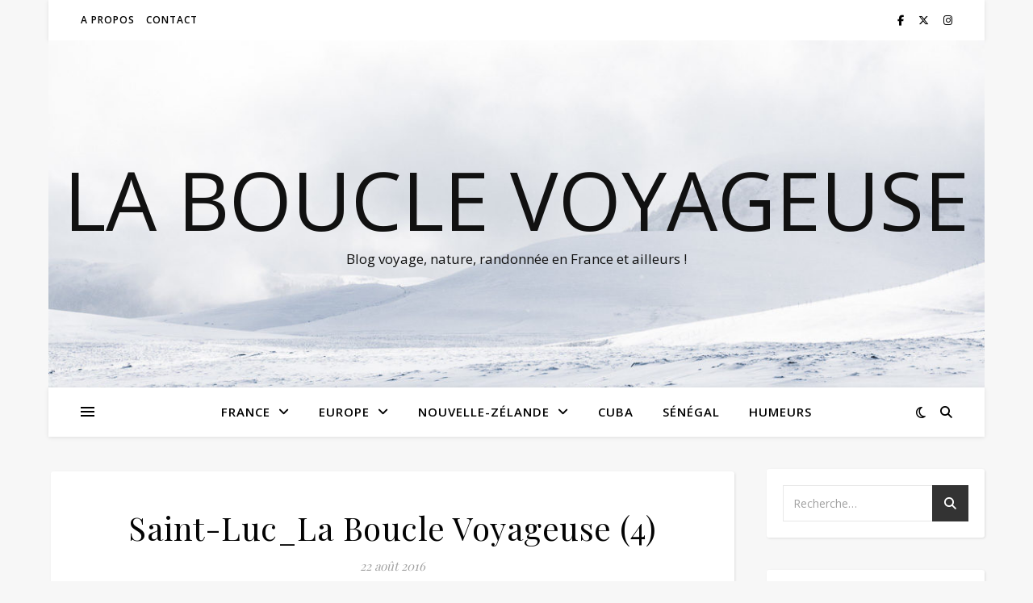

--- FILE ---
content_type: text/html; charset=UTF-8
request_url: https://www.labouclevoyageuse.fr/carnet-suisse-val-danniviers/saint-luc_la-boucle-voyageuse-4/
body_size: 25329
content:
<!DOCTYPE html>
<html lang="fr-FR">
<head>
	<meta charset="UTF-8">
	<meta name="viewport" content="width=device-width, initial-scale=1.0" />
	<link rel="profile" href="https://gmpg.org/xfn/11">

<meta name='robots' content='index, follow, max-image-preview:large, max-snippet:-1, max-video-preview:-1' />

	<!-- This site is optimized with the Yoast SEO plugin v23.5 - https://yoast.com/wordpress/plugins/seo/ -->
	<title>Saint-Luc_La Boucle Voyageuse (4) - La Boucle Voyageuse</title>
	<link rel="canonical" href="https://www.labouclevoyageuse.fr/carnet-suisse-val-danniviers/saint-luc_la-boucle-voyageuse-4/" />
	<meta property="og:locale" content="fr_FR" />
	<meta property="og:type" content="article" />
	<meta property="og:title" content="Saint-Luc_La Boucle Voyageuse (4) - La Boucle Voyageuse" />
	<meta property="og:url" content="https://www.labouclevoyageuse.fr/carnet-suisse-val-danniviers/saint-luc_la-boucle-voyageuse-4/" />
	<meta property="og:site_name" content="La Boucle Voyageuse" />
	<meta property="article:publisher" content="https://www.facebook.com/pages/La-Boucle-Voyageuse/187996531348801" />
	<meta property="article:modified_time" content="2016-08-22T17:05:12+00:00" />
	<meta property="og:image" content="https://www.labouclevoyageuse.fr/carnet-suisse-val-danniviers/saint-luc_la-boucle-voyageuse-4" />
	<meta property="og:image:width" content="1000" />
	<meta property="og:image:height" content="667" />
	<meta property="og:image:type" content="image/jpeg" />
	<meta name="twitter:card" content="summary_large_image" />
	<meta name="twitter:site" content="@bouclevoyageuse" />
	<script type="application/ld+json" class="yoast-schema-graph">{"@context":"https://schema.org","@graph":[{"@type":"WebPage","@id":"https://www.labouclevoyageuse.fr/carnet-suisse-val-danniviers/saint-luc_la-boucle-voyageuse-4/","url":"https://www.labouclevoyageuse.fr/carnet-suisse-val-danniviers/saint-luc_la-boucle-voyageuse-4/","name":"Saint-Luc_La Boucle Voyageuse (4) - La Boucle Voyageuse","isPartOf":{"@id":"https://www.labouclevoyageuse.fr/#website"},"primaryImageOfPage":{"@id":"https://www.labouclevoyageuse.fr/carnet-suisse-val-danniviers/saint-luc_la-boucle-voyageuse-4/#primaryimage"},"image":{"@id":"https://www.labouclevoyageuse.fr/carnet-suisse-val-danniviers/saint-luc_la-boucle-voyageuse-4/#primaryimage"},"thumbnailUrl":"https://www.labouclevoyageuse.fr/wp-content/uploads/2016/08/Saint-Luc_La-Boucle-Voyageuse-4.jpg","datePublished":"2016-08-22T16:58:40+00:00","dateModified":"2016-08-22T17:05:12+00:00","breadcrumb":{"@id":"https://www.labouclevoyageuse.fr/carnet-suisse-val-danniviers/saint-luc_la-boucle-voyageuse-4/#breadcrumb"},"inLanguage":"fr-FR","potentialAction":[{"@type":"ReadAction","target":["https://www.labouclevoyageuse.fr/carnet-suisse-val-danniviers/saint-luc_la-boucle-voyageuse-4/"]}]},{"@type":"ImageObject","inLanguage":"fr-FR","@id":"https://www.labouclevoyageuse.fr/carnet-suisse-val-danniviers/saint-luc_la-boucle-voyageuse-4/#primaryimage","url":"https://www.labouclevoyageuse.fr/wp-content/uploads/2016/08/Saint-Luc_La-Boucle-Voyageuse-4.jpg","contentUrl":"https://www.labouclevoyageuse.fr/wp-content/uploads/2016/08/Saint-Luc_La-Boucle-Voyageuse-4.jpg","width":1000,"height":667},{"@type":"BreadcrumbList","@id":"https://www.labouclevoyageuse.fr/carnet-suisse-val-danniviers/saint-luc_la-boucle-voyageuse-4/#breadcrumb","itemListElement":[{"@type":"ListItem","position":1,"name":"Accueil","item":"https://www.labouclevoyageuse.fr/"},{"@type":"ListItem","position":2,"name":"Carnet suisse &#8211; Val d&rsquo;Anniviers","item":"https://www.labouclevoyageuse.fr/carnet-suisse-val-danniviers/"},{"@type":"ListItem","position":3,"name":"Saint-Luc_La Boucle Voyageuse (4)"}]},{"@type":"WebSite","@id":"https://www.labouclevoyageuse.fr/#website","url":"https://www.labouclevoyageuse.fr/","name":"La Boucle Voyageuse","description":"Blog voyage, nature, randonnée en France et ailleurs !","potentialAction":[{"@type":"SearchAction","target":{"@type":"EntryPoint","urlTemplate":"https://www.labouclevoyageuse.fr/?s={search_term_string}"},"query-input":{"@type":"PropertyValueSpecification","valueRequired":true,"valueName":"search_term_string"}}],"inLanguage":"fr-FR"}]}</script>
	<!-- / Yoast SEO plugin. -->


<link rel='dns-prefetch' href='//fonts.googleapis.com' />
<link rel="alternate" type="application/rss+xml" title="La Boucle Voyageuse &raquo; Flux" href="https://www.labouclevoyageuse.fr/feed/" />
<link rel="alternate" type="application/rss+xml" title="La Boucle Voyageuse &raquo; Flux des commentaires" href="https://www.labouclevoyageuse.fr/comments/feed/" />
<link rel="alternate" type="application/rss+xml" title="La Boucle Voyageuse &raquo; Saint-Luc_La Boucle Voyageuse (4) Flux des commentaires" href="https://www.labouclevoyageuse.fr/carnet-suisse-val-danniviers/saint-luc_la-boucle-voyageuse-4/feed/" />
		<!-- This site uses the Google Analytics by MonsterInsights plugin v9.11.1 - Using Analytics tracking - https://www.monsterinsights.com/ -->
							<script src="//www.googletagmanager.com/gtag/js?id=G-QLVC5K0FRQ"  data-cfasync="false" data-wpfc-render="false" type="text/javascript" async></script>
			<script data-cfasync="false" data-wpfc-render="false" type="text/javascript">
				var mi_version = '9.11.1';
				var mi_track_user = true;
				var mi_no_track_reason = '';
								var MonsterInsightsDefaultLocations = {"page_location":"https:\/\/www.labouclevoyageuse.fr\/carnet-suisse-val-danniviers\/saint-luc_la-boucle-voyageuse-4\/"};
								if ( typeof MonsterInsightsPrivacyGuardFilter === 'function' ) {
					var MonsterInsightsLocations = (typeof MonsterInsightsExcludeQuery === 'object') ? MonsterInsightsPrivacyGuardFilter( MonsterInsightsExcludeQuery ) : MonsterInsightsPrivacyGuardFilter( MonsterInsightsDefaultLocations );
				} else {
					var MonsterInsightsLocations = (typeof MonsterInsightsExcludeQuery === 'object') ? MonsterInsightsExcludeQuery : MonsterInsightsDefaultLocations;
				}

								var disableStrs = [
										'ga-disable-G-QLVC5K0FRQ',
									];

				/* Function to detect opted out users */
				function __gtagTrackerIsOptedOut() {
					for (var index = 0; index < disableStrs.length; index++) {
						if (document.cookie.indexOf(disableStrs[index] + '=true') > -1) {
							return true;
						}
					}

					return false;
				}

				/* Disable tracking if the opt-out cookie exists. */
				if (__gtagTrackerIsOptedOut()) {
					for (var index = 0; index < disableStrs.length; index++) {
						window[disableStrs[index]] = true;
					}
				}

				/* Opt-out function */
				function __gtagTrackerOptout() {
					for (var index = 0; index < disableStrs.length; index++) {
						document.cookie = disableStrs[index] + '=true; expires=Thu, 31 Dec 2099 23:59:59 UTC; path=/';
						window[disableStrs[index]] = true;
					}
				}

				if ('undefined' === typeof gaOptout) {
					function gaOptout() {
						__gtagTrackerOptout();
					}
				}
								window.dataLayer = window.dataLayer || [];

				window.MonsterInsightsDualTracker = {
					helpers: {},
					trackers: {},
				};
				if (mi_track_user) {
					function __gtagDataLayer() {
						dataLayer.push(arguments);
					}

					function __gtagTracker(type, name, parameters) {
						if (!parameters) {
							parameters = {};
						}

						if (parameters.send_to) {
							__gtagDataLayer.apply(null, arguments);
							return;
						}

						if (type === 'event') {
														parameters.send_to = monsterinsights_frontend.v4_id;
							var hookName = name;
							if (typeof parameters['event_category'] !== 'undefined') {
								hookName = parameters['event_category'] + ':' + name;
							}

							if (typeof MonsterInsightsDualTracker.trackers[hookName] !== 'undefined') {
								MonsterInsightsDualTracker.trackers[hookName](parameters);
							} else {
								__gtagDataLayer('event', name, parameters);
							}
							
						} else {
							__gtagDataLayer.apply(null, arguments);
						}
					}

					__gtagTracker('js', new Date());
					__gtagTracker('set', {
						'developer_id.dZGIzZG': true,
											});
					if ( MonsterInsightsLocations.page_location ) {
						__gtagTracker('set', MonsterInsightsLocations);
					}
										__gtagTracker('config', 'G-QLVC5K0FRQ', {"forceSSL":"true"} );
										window.gtag = __gtagTracker;										(function () {
						/* https://developers.google.com/analytics/devguides/collection/analyticsjs/ */
						/* ga and __gaTracker compatibility shim. */
						var noopfn = function () {
							return null;
						};
						var newtracker = function () {
							return new Tracker();
						};
						var Tracker = function () {
							return null;
						};
						var p = Tracker.prototype;
						p.get = noopfn;
						p.set = noopfn;
						p.send = function () {
							var args = Array.prototype.slice.call(arguments);
							args.unshift('send');
							__gaTracker.apply(null, args);
						};
						var __gaTracker = function () {
							var len = arguments.length;
							if (len === 0) {
								return;
							}
							var f = arguments[len - 1];
							if (typeof f !== 'object' || f === null || typeof f.hitCallback !== 'function') {
								if ('send' === arguments[0]) {
									var hitConverted, hitObject = false, action;
									if ('event' === arguments[1]) {
										if ('undefined' !== typeof arguments[3]) {
											hitObject = {
												'eventAction': arguments[3],
												'eventCategory': arguments[2],
												'eventLabel': arguments[4],
												'value': arguments[5] ? arguments[5] : 1,
											}
										}
									}
									if ('pageview' === arguments[1]) {
										if ('undefined' !== typeof arguments[2]) {
											hitObject = {
												'eventAction': 'page_view',
												'page_path': arguments[2],
											}
										}
									}
									if (typeof arguments[2] === 'object') {
										hitObject = arguments[2];
									}
									if (typeof arguments[5] === 'object') {
										Object.assign(hitObject, arguments[5]);
									}
									if ('undefined' !== typeof arguments[1].hitType) {
										hitObject = arguments[1];
										if ('pageview' === hitObject.hitType) {
											hitObject.eventAction = 'page_view';
										}
									}
									if (hitObject) {
										action = 'timing' === arguments[1].hitType ? 'timing_complete' : hitObject.eventAction;
										hitConverted = mapArgs(hitObject);
										__gtagTracker('event', action, hitConverted);
									}
								}
								return;
							}

							function mapArgs(args) {
								var arg, hit = {};
								var gaMap = {
									'eventCategory': 'event_category',
									'eventAction': 'event_action',
									'eventLabel': 'event_label',
									'eventValue': 'event_value',
									'nonInteraction': 'non_interaction',
									'timingCategory': 'event_category',
									'timingVar': 'name',
									'timingValue': 'value',
									'timingLabel': 'event_label',
									'page': 'page_path',
									'location': 'page_location',
									'title': 'page_title',
									'referrer' : 'page_referrer',
								};
								for (arg in args) {
																		if (!(!args.hasOwnProperty(arg) || !gaMap.hasOwnProperty(arg))) {
										hit[gaMap[arg]] = args[arg];
									} else {
										hit[arg] = args[arg];
									}
								}
								return hit;
							}

							try {
								f.hitCallback();
							} catch (ex) {
							}
						};
						__gaTracker.create = newtracker;
						__gaTracker.getByName = newtracker;
						__gaTracker.getAll = function () {
							return [];
						};
						__gaTracker.remove = noopfn;
						__gaTracker.loaded = true;
						window['__gaTracker'] = __gaTracker;
					})();
									} else {
										console.log("");
					(function () {
						function __gtagTracker() {
							return null;
						}

						window['__gtagTracker'] = __gtagTracker;
						window['gtag'] = __gtagTracker;
					})();
									}
			</script>
							<!-- / Google Analytics by MonsterInsights -->
		<script type="text/javascript">
/* <![CDATA[ */
window._wpemojiSettings = {"baseUrl":"https:\/\/s.w.org\/images\/core\/emoji\/14.0.0\/72x72\/","ext":".png","svgUrl":"https:\/\/s.w.org\/images\/core\/emoji\/14.0.0\/svg\/","svgExt":".svg","source":{"concatemoji":"https:\/\/www.labouclevoyageuse.fr\/wp-includes\/js\/wp-emoji-release.min.js?ver=6.4.7"}};
/*! This file is auto-generated */
!function(i,n){var o,s,e;function c(e){try{var t={supportTests:e,timestamp:(new Date).valueOf()};sessionStorage.setItem(o,JSON.stringify(t))}catch(e){}}function p(e,t,n){e.clearRect(0,0,e.canvas.width,e.canvas.height),e.fillText(t,0,0);var t=new Uint32Array(e.getImageData(0,0,e.canvas.width,e.canvas.height).data),r=(e.clearRect(0,0,e.canvas.width,e.canvas.height),e.fillText(n,0,0),new Uint32Array(e.getImageData(0,0,e.canvas.width,e.canvas.height).data));return t.every(function(e,t){return e===r[t]})}function u(e,t,n){switch(t){case"flag":return n(e,"\ud83c\udff3\ufe0f\u200d\u26a7\ufe0f","\ud83c\udff3\ufe0f\u200b\u26a7\ufe0f")?!1:!n(e,"\ud83c\uddfa\ud83c\uddf3","\ud83c\uddfa\u200b\ud83c\uddf3")&&!n(e,"\ud83c\udff4\udb40\udc67\udb40\udc62\udb40\udc65\udb40\udc6e\udb40\udc67\udb40\udc7f","\ud83c\udff4\u200b\udb40\udc67\u200b\udb40\udc62\u200b\udb40\udc65\u200b\udb40\udc6e\u200b\udb40\udc67\u200b\udb40\udc7f");case"emoji":return!n(e,"\ud83e\udef1\ud83c\udffb\u200d\ud83e\udef2\ud83c\udfff","\ud83e\udef1\ud83c\udffb\u200b\ud83e\udef2\ud83c\udfff")}return!1}function f(e,t,n){var r="undefined"!=typeof WorkerGlobalScope&&self instanceof WorkerGlobalScope?new OffscreenCanvas(300,150):i.createElement("canvas"),a=r.getContext("2d",{willReadFrequently:!0}),o=(a.textBaseline="top",a.font="600 32px Arial",{});return e.forEach(function(e){o[e]=t(a,e,n)}),o}function t(e){var t=i.createElement("script");t.src=e,t.defer=!0,i.head.appendChild(t)}"undefined"!=typeof Promise&&(o="wpEmojiSettingsSupports",s=["flag","emoji"],n.supports={everything:!0,everythingExceptFlag:!0},e=new Promise(function(e){i.addEventListener("DOMContentLoaded",e,{once:!0})}),new Promise(function(t){var n=function(){try{var e=JSON.parse(sessionStorage.getItem(o));if("object"==typeof e&&"number"==typeof e.timestamp&&(new Date).valueOf()<e.timestamp+604800&&"object"==typeof e.supportTests)return e.supportTests}catch(e){}return null}();if(!n){if("undefined"!=typeof Worker&&"undefined"!=typeof OffscreenCanvas&&"undefined"!=typeof URL&&URL.createObjectURL&&"undefined"!=typeof Blob)try{var e="postMessage("+f.toString()+"("+[JSON.stringify(s),u.toString(),p.toString()].join(",")+"));",r=new Blob([e],{type:"text/javascript"}),a=new Worker(URL.createObjectURL(r),{name:"wpTestEmojiSupports"});return void(a.onmessage=function(e){c(n=e.data),a.terminate(),t(n)})}catch(e){}c(n=f(s,u,p))}t(n)}).then(function(e){for(var t in e)n.supports[t]=e[t],n.supports.everything=n.supports.everything&&n.supports[t],"flag"!==t&&(n.supports.everythingExceptFlag=n.supports.everythingExceptFlag&&n.supports[t]);n.supports.everythingExceptFlag=n.supports.everythingExceptFlag&&!n.supports.flag,n.DOMReady=!1,n.readyCallback=function(){n.DOMReady=!0}}).then(function(){return e}).then(function(){var e;n.supports.everything||(n.readyCallback(),(e=n.source||{}).concatemoji?t(e.concatemoji):e.wpemoji&&e.twemoji&&(t(e.twemoji),t(e.wpemoji)))}))}((window,document),window._wpemojiSettings);
/* ]]> */
</script>
<link rel='stylesheet' id='sbi_styles-css' href='https://www.labouclevoyageuse.fr/wp-content/plugins/instagram-feed/css/sbi-styles.min.css?ver=6.5.1' type='text/css' media='all' />
<style id='wp-emoji-styles-inline-css' type='text/css'>

	img.wp-smiley, img.emoji {
		display: inline !important;
		border: none !important;
		box-shadow: none !important;
		height: 1em !important;
		width: 1em !important;
		margin: 0 0.07em !important;
		vertical-align: -0.1em !important;
		background: none !important;
		padding: 0 !important;
	}
</style>
<link rel='stylesheet' id='wp-block-library-css' href='https://www.labouclevoyageuse.fr/wp-includes/css/dist/block-library/style.min.css?ver=6.4.7' type='text/css' media='all' />
<style id='classic-theme-styles-inline-css' type='text/css'>
/*! This file is auto-generated */
.wp-block-button__link{color:#fff;background-color:#32373c;border-radius:9999px;box-shadow:none;text-decoration:none;padding:calc(.667em + 2px) calc(1.333em + 2px);font-size:1.125em}.wp-block-file__button{background:#32373c;color:#fff;text-decoration:none}
</style>
<style id='global-styles-inline-css' type='text/css'>
body{--wp--preset--color--black: #000000;--wp--preset--color--cyan-bluish-gray: #abb8c3;--wp--preset--color--white: #ffffff;--wp--preset--color--pale-pink: #f78da7;--wp--preset--color--vivid-red: #cf2e2e;--wp--preset--color--luminous-vivid-orange: #ff6900;--wp--preset--color--luminous-vivid-amber: #fcb900;--wp--preset--color--light-green-cyan: #7bdcb5;--wp--preset--color--vivid-green-cyan: #00d084;--wp--preset--color--pale-cyan-blue: #8ed1fc;--wp--preset--color--vivid-cyan-blue: #0693e3;--wp--preset--color--vivid-purple: #9b51e0;--wp--preset--gradient--vivid-cyan-blue-to-vivid-purple: linear-gradient(135deg,rgba(6,147,227,1) 0%,rgb(155,81,224) 100%);--wp--preset--gradient--light-green-cyan-to-vivid-green-cyan: linear-gradient(135deg,rgb(122,220,180) 0%,rgb(0,208,130) 100%);--wp--preset--gradient--luminous-vivid-amber-to-luminous-vivid-orange: linear-gradient(135deg,rgba(252,185,0,1) 0%,rgba(255,105,0,1) 100%);--wp--preset--gradient--luminous-vivid-orange-to-vivid-red: linear-gradient(135deg,rgba(255,105,0,1) 0%,rgb(207,46,46) 100%);--wp--preset--gradient--very-light-gray-to-cyan-bluish-gray: linear-gradient(135deg,rgb(238,238,238) 0%,rgb(169,184,195) 100%);--wp--preset--gradient--cool-to-warm-spectrum: linear-gradient(135deg,rgb(74,234,220) 0%,rgb(151,120,209) 20%,rgb(207,42,186) 40%,rgb(238,44,130) 60%,rgb(251,105,98) 80%,rgb(254,248,76) 100%);--wp--preset--gradient--blush-light-purple: linear-gradient(135deg,rgb(255,206,236) 0%,rgb(152,150,240) 100%);--wp--preset--gradient--blush-bordeaux: linear-gradient(135deg,rgb(254,205,165) 0%,rgb(254,45,45) 50%,rgb(107,0,62) 100%);--wp--preset--gradient--luminous-dusk: linear-gradient(135deg,rgb(255,203,112) 0%,rgb(199,81,192) 50%,rgb(65,88,208) 100%);--wp--preset--gradient--pale-ocean: linear-gradient(135deg,rgb(255,245,203) 0%,rgb(182,227,212) 50%,rgb(51,167,181) 100%);--wp--preset--gradient--electric-grass: linear-gradient(135deg,rgb(202,248,128) 0%,rgb(113,206,126) 100%);--wp--preset--gradient--midnight: linear-gradient(135deg,rgb(2,3,129) 0%,rgb(40,116,252) 100%);--wp--preset--font-size--small: 13px;--wp--preset--font-size--medium: 20px;--wp--preset--font-size--large: 36px;--wp--preset--font-size--x-large: 42px;--wp--preset--spacing--20: 0.44rem;--wp--preset--spacing--30: 0.67rem;--wp--preset--spacing--40: 1rem;--wp--preset--spacing--50: 1.5rem;--wp--preset--spacing--60: 2.25rem;--wp--preset--spacing--70: 3.38rem;--wp--preset--spacing--80: 5.06rem;--wp--preset--shadow--natural: 6px 6px 9px rgba(0, 0, 0, 0.2);--wp--preset--shadow--deep: 12px 12px 50px rgba(0, 0, 0, 0.4);--wp--preset--shadow--sharp: 6px 6px 0px rgba(0, 0, 0, 0.2);--wp--preset--shadow--outlined: 6px 6px 0px -3px rgba(255, 255, 255, 1), 6px 6px rgba(0, 0, 0, 1);--wp--preset--shadow--crisp: 6px 6px 0px rgba(0, 0, 0, 1);}:where(.is-layout-flex){gap: 0.5em;}:where(.is-layout-grid){gap: 0.5em;}body .is-layout-flow > .alignleft{float: left;margin-inline-start: 0;margin-inline-end: 2em;}body .is-layout-flow > .alignright{float: right;margin-inline-start: 2em;margin-inline-end: 0;}body .is-layout-flow > .aligncenter{margin-left: auto !important;margin-right: auto !important;}body .is-layout-constrained > .alignleft{float: left;margin-inline-start: 0;margin-inline-end: 2em;}body .is-layout-constrained > .alignright{float: right;margin-inline-start: 2em;margin-inline-end: 0;}body .is-layout-constrained > .aligncenter{margin-left: auto !important;margin-right: auto !important;}body .is-layout-constrained > :where(:not(.alignleft):not(.alignright):not(.alignfull)){max-width: var(--wp--style--global--content-size);margin-left: auto !important;margin-right: auto !important;}body .is-layout-constrained > .alignwide{max-width: var(--wp--style--global--wide-size);}body .is-layout-flex{display: flex;}body .is-layout-flex{flex-wrap: wrap;align-items: center;}body .is-layout-flex > *{margin: 0;}body .is-layout-grid{display: grid;}body .is-layout-grid > *{margin: 0;}:where(.wp-block-columns.is-layout-flex){gap: 2em;}:where(.wp-block-columns.is-layout-grid){gap: 2em;}:where(.wp-block-post-template.is-layout-flex){gap: 1.25em;}:where(.wp-block-post-template.is-layout-grid){gap: 1.25em;}.has-black-color{color: var(--wp--preset--color--black) !important;}.has-cyan-bluish-gray-color{color: var(--wp--preset--color--cyan-bluish-gray) !important;}.has-white-color{color: var(--wp--preset--color--white) !important;}.has-pale-pink-color{color: var(--wp--preset--color--pale-pink) !important;}.has-vivid-red-color{color: var(--wp--preset--color--vivid-red) !important;}.has-luminous-vivid-orange-color{color: var(--wp--preset--color--luminous-vivid-orange) !important;}.has-luminous-vivid-amber-color{color: var(--wp--preset--color--luminous-vivid-amber) !important;}.has-light-green-cyan-color{color: var(--wp--preset--color--light-green-cyan) !important;}.has-vivid-green-cyan-color{color: var(--wp--preset--color--vivid-green-cyan) !important;}.has-pale-cyan-blue-color{color: var(--wp--preset--color--pale-cyan-blue) !important;}.has-vivid-cyan-blue-color{color: var(--wp--preset--color--vivid-cyan-blue) !important;}.has-vivid-purple-color{color: var(--wp--preset--color--vivid-purple) !important;}.has-black-background-color{background-color: var(--wp--preset--color--black) !important;}.has-cyan-bluish-gray-background-color{background-color: var(--wp--preset--color--cyan-bluish-gray) !important;}.has-white-background-color{background-color: var(--wp--preset--color--white) !important;}.has-pale-pink-background-color{background-color: var(--wp--preset--color--pale-pink) !important;}.has-vivid-red-background-color{background-color: var(--wp--preset--color--vivid-red) !important;}.has-luminous-vivid-orange-background-color{background-color: var(--wp--preset--color--luminous-vivid-orange) !important;}.has-luminous-vivid-amber-background-color{background-color: var(--wp--preset--color--luminous-vivid-amber) !important;}.has-light-green-cyan-background-color{background-color: var(--wp--preset--color--light-green-cyan) !important;}.has-vivid-green-cyan-background-color{background-color: var(--wp--preset--color--vivid-green-cyan) !important;}.has-pale-cyan-blue-background-color{background-color: var(--wp--preset--color--pale-cyan-blue) !important;}.has-vivid-cyan-blue-background-color{background-color: var(--wp--preset--color--vivid-cyan-blue) !important;}.has-vivid-purple-background-color{background-color: var(--wp--preset--color--vivid-purple) !important;}.has-black-border-color{border-color: var(--wp--preset--color--black) !important;}.has-cyan-bluish-gray-border-color{border-color: var(--wp--preset--color--cyan-bluish-gray) !important;}.has-white-border-color{border-color: var(--wp--preset--color--white) !important;}.has-pale-pink-border-color{border-color: var(--wp--preset--color--pale-pink) !important;}.has-vivid-red-border-color{border-color: var(--wp--preset--color--vivid-red) !important;}.has-luminous-vivid-orange-border-color{border-color: var(--wp--preset--color--luminous-vivid-orange) !important;}.has-luminous-vivid-amber-border-color{border-color: var(--wp--preset--color--luminous-vivid-amber) !important;}.has-light-green-cyan-border-color{border-color: var(--wp--preset--color--light-green-cyan) !important;}.has-vivid-green-cyan-border-color{border-color: var(--wp--preset--color--vivid-green-cyan) !important;}.has-pale-cyan-blue-border-color{border-color: var(--wp--preset--color--pale-cyan-blue) !important;}.has-vivid-cyan-blue-border-color{border-color: var(--wp--preset--color--vivid-cyan-blue) !important;}.has-vivid-purple-border-color{border-color: var(--wp--preset--color--vivid-purple) !important;}.has-vivid-cyan-blue-to-vivid-purple-gradient-background{background: var(--wp--preset--gradient--vivid-cyan-blue-to-vivid-purple) !important;}.has-light-green-cyan-to-vivid-green-cyan-gradient-background{background: var(--wp--preset--gradient--light-green-cyan-to-vivid-green-cyan) !important;}.has-luminous-vivid-amber-to-luminous-vivid-orange-gradient-background{background: var(--wp--preset--gradient--luminous-vivid-amber-to-luminous-vivid-orange) !important;}.has-luminous-vivid-orange-to-vivid-red-gradient-background{background: var(--wp--preset--gradient--luminous-vivid-orange-to-vivid-red) !important;}.has-very-light-gray-to-cyan-bluish-gray-gradient-background{background: var(--wp--preset--gradient--very-light-gray-to-cyan-bluish-gray) !important;}.has-cool-to-warm-spectrum-gradient-background{background: var(--wp--preset--gradient--cool-to-warm-spectrum) !important;}.has-blush-light-purple-gradient-background{background: var(--wp--preset--gradient--blush-light-purple) !important;}.has-blush-bordeaux-gradient-background{background: var(--wp--preset--gradient--blush-bordeaux) !important;}.has-luminous-dusk-gradient-background{background: var(--wp--preset--gradient--luminous-dusk) !important;}.has-pale-ocean-gradient-background{background: var(--wp--preset--gradient--pale-ocean) !important;}.has-electric-grass-gradient-background{background: var(--wp--preset--gradient--electric-grass) !important;}.has-midnight-gradient-background{background: var(--wp--preset--gradient--midnight) !important;}.has-small-font-size{font-size: var(--wp--preset--font-size--small) !important;}.has-medium-font-size{font-size: var(--wp--preset--font-size--medium) !important;}.has-large-font-size{font-size: var(--wp--preset--font-size--large) !important;}.has-x-large-font-size{font-size: var(--wp--preset--font-size--x-large) !important;}
.wp-block-navigation a:where(:not(.wp-element-button)){color: inherit;}
:where(.wp-block-post-template.is-layout-flex){gap: 1.25em;}:where(.wp-block-post-template.is-layout-grid){gap: 1.25em;}
:where(.wp-block-columns.is-layout-flex){gap: 2em;}:where(.wp-block-columns.is-layout-grid){gap: 2em;}
.wp-block-pullquote{font-size: 1.5em;line-height: 1.6;}
</style>
<link rel='stylesheet' id='contact-form-7-css' href='https://www.labouclevoyageuse.fr/wp-content/plugins/contact-form-7/includes/css/styles.css?ver=5.9.8' type='text/css' media='all' />
<link rel='stylesheet' id='ashe-style-css' href='https://www.labouclevoyageuse.fr/wp-content/themes/ashe/style.css?ver=2.234' type='text/css' media='all' />
<link rel='stylesheet' id='fontawesome-css' href='https://www.labouclevoyageuse.fr/wp-content/themes/ashe/assets/css/fontawesome.min.css?ver=6.5.1' type='text/css' media='all' />
<link rel='stylesheet' id='fontello-css' href='https://www.labouclevoyageuse.fr/wp-content/themes/ashe/assets/css/fontello.css?ver=6.4.7' type='text/css' media='all' />
<link rel='stylesheet' id='slick-css' href='https://www.labouclevoyageuse.fr/wp-content/themes/ashe/assets/css/slick.css?ver=6.4.7' type='text/css' media='all' />
<link rel='stylesheet' id='scrollbar-css' href='https://www.labouclevoyageuse.fr/wp-content/themes/ashe/assets/css/perfect-scrollbar.css?ver=6.4.7' type='text/css' media='all' />
<link rel='stylesheet' id='ashe-responsive-css' href='https://www.labouclevoyageuse.fr/wp-content/themes/ashe/assets/css/responsive.css?ver=1.9.7' type='text/css' media='all' />
<link rel='stylesheet' id='ashe-playfair-font-css' href='//fonts.googleapis.com/css?family=Playfair+Display%3A400%2C700&#038;ver=1.0.0' type='text/css' media='all' />
<link rel='stylesheet' id='ashe-opensans-font-css' href='//fonts.googleapis.com/css?family=Open+Sans%3A400italic%2C400%2C600italic%2C600%2C700italic%2C700&#038;ver=1.0.0' type='text/css' media='all' />
<link rel='stylesheet' id='commentluv_style-css' href='https://www.labouclevoyageuse.fr/wp-content/plugins/commentluv/css/commentluv.css?ver=6.4.7' type='text/css' media='all' />
<script type="text/javascript" src="https://www.labouclevoyageuse.fr/wp-includes/js/jquery/jquery.min.js?ver=3.7.1" id="jquery-core-js"></script>
<script type="text/javascript" src="https://www.labouclevoyageuse.fr/wp-includes/js/jquery/jquery-migrate.min.js?ver=3.4.1" id="jquery-migrate-js"></script>
<script type="text/javascript" id="commentluv_script-js-extra">
/* <![CDATA[ */
var cl_settings = {"name":"author","url":"url","comment":"comment","email":"email","infopanel":"on","default_on":"on","default_on_admin":"on","cl_version":"4","images":"https:\/\/www.labouclevoyageuse.fr\/wp-content\/plugins\/commentluv\/images\/","api_url":"https:\/\/www.labouclevoyageuse.fr\/wp-admin\/admin-ajax.php","api_url_alt":"https:\/\/www.labouclevoyageuse.fr\/wp-admin\/admin-ajax.php","_fetch":"3d5cb35f03","_info":"50bdcda2f1","infoback":"white","infotext":"black","template_insert":"","logged_in":"","refer":"https:\/\/www.labouclevoyageuse.fr\/carnet-suisse-val-danniviers\/saint-luc_la-boucle-voyageuse-4\/","no_url_message":"Entrez votre URL et cliquez la case CommentLuv si vous souhaitez ajouter votre dernier article de blog","no_http_message":"Merci d'utiliser http:\/\/ au d\u00e9but de votre url","no_url_logged_in_message":"Vous devez visitez votre profil sur le tableau de bord et mettre \u00e0 jour les d\u00e9tails avec l'URL de votre site","no_info_message":"Aucune information disponible ou alors il y a eu une erreur"};
/* ]]> */
</script>
<script type="text/javascript" src="https://www.labouclevoyageuse.fr/wp-content/plugins/commentluv/js/commentluv.js?ver=4" id="commentluv_script-js"></script>
<script type="text/javascript" src="https://www.labouclevoyageuse.fr/wp-content/plugins/google-analytics-for-wordpress/assets/js/frontend-gtag.min.js?ver=9.11.1" id="monsterinsights-frontend-script-js" async="async" data-wp-strategy="async"></script>
<script data-cfasync="false" data-wpfc-render="false" type="text/javascript" id='monsterinsights-frontend-script-js-extra'>/* <![CDATA[ */
var monsterinsights_frontend = {"js_events_tracking":"true","download_extensions":"doc,pdf,ppt,zip,xls,docx,pptx,xlsx","inbound_paths":"[]","home_url":"https:\/\/www.labouclevoyageuse.fr","hash_tracking":"false","v4_id":"G-QLVC5K0FRQ"};/* ]]> */
</script>
<link rel="https://api.w.org/" href="https://www.labouclevoyageuse.fr/wp-json/" /><link rel="alternate" type="application/json" href="https://www.labouclevoyageuse.fr/wp-json/wp/v2/media/5090" /><link rel="EditURI" type="application/rsd+xml" title="RSD" href="https://www.labouclevoyageuse.fr/xmlrpc.php?rsd" />
<meta name="generator" content="WordPress 6.4.7" />
<link rel='shortlink' href='https://www.labouclevoyageuse.fr/?p=5090' />
<link rel="alternate" type="application/json+oembed" href="https://www.labouclevoyageuse.fr/wp-json/oembed/1.0/embed?url=https%3A%2F%2Fwww.labouclevoyageuse.fr%2Fcarnet-suisse-val-danniviers%2Fsaint-luc_la-boucle-voyageuse-4%2F" />
<link rel="alternate" type="text/xml+oembed" href="https://www.labouclevoyageuse.fr/wp-json/oembed/1.0/embed?url=https%3A%2F%2Fwww.labouclevoyageuse.fr%2Fcarnet-suisse-val-danniviers%2Fsaint-luc_la-boucle-voyageuse-4%2F&#038;format=xml" />
		<script type="text/javascript" async defer data-pin-color="red" 
		 data-pin-hover="true" src="https://www.labouclevoyageuse.fr/wp-content/plugins/pinterest-pin-it-button-on-image-hover-and-post/js/pinit.js"></script>
		<style id="ashe_dynamic_css">#top-bar {background-color: #ffffff;}#top-bar a {color: #000000;}#top-bar a:hover,#top-bar li.current-menu-item > a,#top-bar li.current-menu-ancestor > a,#top-bar .sub-menu li.current-menu-item > a,#top-bar .sub-menu li.current-menu-ancestor> a {color: #ca9b52;}#top-menu .sub-menu,#top-menu .sub-menu a {background-color: #ffffff;border-color: rgba(0,0,0, 0.05);}@media screen and ( max-width: 979px ) {.top-bar-socials {float: none !important;}.top-bar-socials a {line-height: 40px !important;}}.header-logo a,.site-description {color: #111;}.entry-header {background-color: #ffffff;}#main-nav {background-color: #ffffff;box-shadow: 0px 1px 5px rgba(0,0,0, 0.1);}#featured-links h6 {background-color: rgba(255,255,255, 0.85);color: #000000;}#main-nav a,#main-nav i,#main-nav #s {color: #000000;}.main-nav-sidebar span,.sidebar-alt-close-btn span {background-color: #000000;}#main-nav a:hover,#main-nav i:hover,#main-nav li.current-menu-item > a,#main-nav li.current-menu-ancestor > a,#main-nav .sub-menu li.current-menu-item > a,#main-nav .sub-menu li.current-menu-ancestor> a {color: #ca9b52;}.main-nav-sidebar:hover span {background-color: #ca9b52;}#main-menu .sub-menu,#main-menu .sub-menu a {background-color: #ffffff;border-color: rgba(0,0,0, 0.05);}#main-nav #s {background-color: #ffffff;}#main-nav #s::-webkit-input-placeholder { /* Chrome/Opera/Safari */color: rgba(0,0,0, 0.7);}#main-nav #s::-moz-placeholder { /* Firefox 19+ */color: rgba(0,0,0, 0.7);}#main-nav #s:-ms-input-placeholder { /* IE 10+ */color: rgba(0,0,0, 0.7);}#main-nav #s:-moz-placeholder { /* Firefox 18- */color: rgba(0,0,0, 0.7);}/* Background */.sidebar-alt,#featured-links,.main-content,.featured-slider-area,.page-content select,.page-content input,.page-content textarea {background-color: #ffffff;}/* Text */.page-content,.page-content select,.page-content input,.page-content textarea,.page-content .post-author a,.page-content .ashe-widget a,.page-content .comment-author {color: #464646;}/* Title */.page-content h1,.page-content h2,.page-content h3,.page-content h4,.page-content h5,.page-content h6,.page-content .post-title a,.page-content .author-description h4 a,.page-content .related-posts h4 a,.page-content .blog-pagination .previous-page a,.page-content .blog-pagination .next-page a,blockquote,.page-content .post-share a {color: #030303;}.page-content .post-title a:hover {color: rgba(3,3,3, 0.75);}/* Meta */.page-content .post-date,.page-content .post-comments,.page-content .post-author,.page-content [data-layout*="list"] .post-author a,.page-content .related-post-date,.page-content .comment-meta a,.page-content .author-share a,.page-content .post-tags a,.page-content .tagcloud a,.widget_categories li,.widget_archive li,.ahse-subscribe-box p,.rpwwt-post-author,.rpwwt-post-categories,.rpwwt-post-date,.rpwwt-post-comments-number {color: #a1a1a1;}.page-content input::-webkit-input-placeholder { /* Chrome/Opera/Safari */color: #a1a1a1;}.page-content input::-moz-placeholder { /* Firefox 19+ */color: #a1a1a1;}.page-content input:-ms-input-placeholder { /* IE 10+ */color: #a1a1a1;}.page-content input:-moz-placeholder { /* Firefox 18- */color: #a1a1a1;}/* Accent */a,.post-categories,.page-content .ashe-widget.widget_text a {color: #ca9b52;}/* Disable TMP.page-content .elementor a,.page-content .elementor a:hover {color: inherit;}*/.ps-container > .ps-scrollbar-y-rail > .ps-scrollbar-y {background: #ca9b52;}a:not(.header-logo-a):hover {color: rgba(202,155,82, 0.8);}blockquote {border-color: #ca9b52;}/* Selection */::-moz-selection {color: #ffffff;background: #ca9b52;}::selection {color: #ffffff;background: #ca9b52;}/* Border */.page-content .post-footer,[data-layout*="list"] .blog-grid > li,.page-content .author-description,.page-content .related-posts,.page-content .entry-comments,.page-content .ashe-widget li,.page-content #wp-calendar,.page-content #wp-calendar caption,.page-content #wp-calendar tbody td,.page-content .widget_nav_menu li a,.page-content .tagcloud a,.page-content select,.page-content input,.page-content textarea,.widget-title h2:before,.widget-title h2:after,.post-tags a,.gallery-caption,.wp-caption-text,table tr,table th,table td,pre,.category-description {border-color: #e8e8e8;}hr {background-color: #e8e8e8;}/* Buttons */.widget_search i,.widget_search #searchsubmit,.wp-block-search button,.single-navigation i,.page-content .submit,.page-content .blog-pagination.numeric a,.page-content .blog-pagination.load-more a,.page-content .ashe-subscribe-box input[type="submit"],.page-content .widget_wysija input[type="submit"],.page-content .post-password-form input[type="submit"],.page-content .wpcf7 [type="submit"] {color: #ffffff;background-color: #333333;}.single-navigation i:hover,.page-content .submit:hover,.ashe-boxed-style .page-content .submit:hover,.page-content .blog-pagination.numeric a:hover,.ashe-boxed-style .page-content .blog-pagination.numeric a:hover,.page-content .blog-pagination.numeric span,.page-content .blog-pagination.load-more a:hover,.page-content .ashe-subscribe-box input[type="submit"]:hover,.page-content .widget_wysija input[type="submit"]:hover,.page-content .post-password-form input[type="submit"]:hover,.page-content .wpcf7 [type="submit"]:hover {color: #ffffff;background-color: #ca9b52;}/* Image Overlay */.image-overlay,#infscr-loading,.page-content h4.image-overlay {color: #ffffff;background-color: rgba(73,73,73, 0.3);}.image-overlay a,.post-slider .prev-arrow,.post-slider .next-arrow,.page-content .image-overlay a,#featured-slider .slick-arrow,#featured-slider .slider-dots {color: #ffffff;}.slide-caption {background: rgba(255,255,255, 0.95);}#featured-slider .slick-active {background: #ffffff;}#page-footer,#page-footer select,#page-footer input,#page-footer textarea {background-color: #f6f6f6;color: #333333;}#page-footer,#page-footer a,#page-footer select,#page-footer input,#page-footer textarea {color: #333333;}#page-footer #s::-webkit-input-placeholder { /* Chrome/Opera/Safari */color: #333333;}#page-footer #s::-moz-placeholder { /* Firefox 19+ */color: #333333;}#page-footer #s:-ms-input-placeholder { /* IE 10+ */color: #333333;}#page-footer #s:-moz-placeholder { /* Firefox 18- */color: #333333;}/* Title */#page-footer h1,#page-footer h2,#page-footer h3,#page-footer h4,#page-footer h5,#page-footer h6 {color: #111111;}#page-footer a:hover {color: #ca9b52;}/* Border */#page-footer a,#page-footer .ashe-widget li,#page-footer #wp-calendar,#page-footer #wp-calendar caption,#page-footer #wp-calendar tbody td,#page-footer .widget_nav_menu li a,#page-footer select,#page-footer input,#page-footer textarea,#page-footer .widget-title h2:before,#page-footer .widget-title h2:after,.footer-widgets {border-color: #e0dbdb;}#page-footer hr {background-color: #e0dbdb;}.ashe-preloader-wrap {background-color: #ffffff;}@media screen and ( max-width: 768px ) {#featured-links {display: none;}}@media screen and ( max-width: 640px ) {.related-posts {display: none;}}.header-logo a {font-family: 'Open Sans';}#top-menu li a {font-family: 'Open Sans';}#main-menu li a {font-family: 'Open Sans';}#mobile-menu li,.mobile-menu-btn a {font-family: 'Open Sans';}#top-menu li a,#main-menu li a,#mobile-menu li,.mobile-menu-btn a {text-transform: uppercase;}.boxed-wrapper {max-width: 1160px;}.sidebar-alt {max-width: 340px;left: -340px; padding: 85px 35px 0px;}.sidebar-left,.sidebar-right {width: 307px;}.main-container {width: calc(100% - 307px);width: -webkit-calc(100% - 307px);}#top-bar > div,#main-nav > div,#featured-links,.main-content,.page-footer-inner,.featured-slider-area.boxed-wrapper {padding-left: 40px;padding-right: 40px;}[data-layout*="list"] .blog-grid .has-post-thumbnail .post-media {float: left;max-width: 300px;width: 100%;}[data-layout*="list"] .blog-grid .has-post-thumbnail .post-content-wrap {width: calc(100% - 300px);width: -webkit-calc(100% - 300px);float: left;padding-left: 37px;}[data-layout*="list"] .blog-grid > li {padding-bottom: 39px;}[data-layout*="list"] .blog-grid > li {margin-bottom: 39px;}[data-layout*="list"] .blog-grid .post-header, [data-layout*="list"] .blog-grid .read-more {text-align: left;}#top-menu {float: left;}.top-bar-socials {float: right;}.entry-header {height: 500px;background-image:url(https://www.labouclevoyageuse.fr/wp-content/uploads/2020/12/cropped-Lac-de-guery_La-Boucle-Voyageuse-7.jpg);background-size: cover;}.entry-header {background-position: center center;}.logo-img {max-width: 500px;}.mini-logo a {max-width: 70px;}#main-nav {text-align: center;}.main-nav-sidebar {position: absolute;top: 0px;left: 40px;z-index: 1;}.main-nav-icons {position: absolute;top: 0px;right: 40px;z-index: 2;}.mini-logo {position: absolute;left: auto;top: 0;}.main-nav-sidebar ~ .mini-logo {margin-left: 30px;}#featured-links .featured-link {margin-right: 20px;}#featured-links .featured-link:last-of-type {margin-right: 0;}#featured-links .featured-link {width: calc( (100% - 40px) / 3 - 1px);width: -webkit-calc( (100% - 40px) / 3- 1px);}.featured-link:nth-child(1) .cv-inner {display: none;}.featured-link:nth-child(2) .cv-inner {display: none;}.featured-link:nth-child(3) .cv-inner {display: none;}.blog-grid > li {width: 100%;margin-bottom: 30px;}.sidebar-right {padding-left: 37px;}.footer-widgets > .ashe-widget {width: 30%;margin-right: 5%;}.footer-widgets > .ashe-widget:nth-child(3n+3) {margin-right: 0;}.footer-widgets > .ashe-widget:nth-child(3n+4) {clear: both;}.copyright-info {float: right;}.footer-socials {float: left;}.woocommerce div.product .stock,.woocommerce div.product p.price,.woocommerce div.product span.price,.woocommerce ul.products li.product .price,.woocommerce-Reviews .woocommerce-review__author,.woocommerce form .form-row .required,.woocommerce form .form-row.woocommerce-invalid label,.woocommerce .page-content div.product .woocommerce-tabs ul.tabs li a {color: #464646;}.woocommerce a.remove:hover {color: #464646 !important;}.woocommerce a.remove,.woocommerce .product_meta,.page-content .woocommerce-breadcrumb,.page-content .woocommerce-review-link,.page-content .woocommerce-breadcrumb a,.page-content .woocommerce-MyAccount-navigation-link a,.woocommerce .woocommerce-info:before,.woocommerce .page-content .woocommerce-result-count,.woocommerce-page .page-content .woocommerce-result-count,.woocommerce-Reviews .woocommerce-review__published-date,.woocommerce .product_list_widget .quantity,.woocommerce .widget_products .amount,.woocommerce .widget_price_filter .price_slider_amount,.woocommerce .widget_recently_viewed_products .amount,.woocommerce .widget_top_rated_products .amount,.woocommerce .widget_recent_reviews .reviewer {color: #a1a1a1;}.woocommerce a.remove {color: #a1a1a1 !important;}p.demo_store,.woocommerce-store-notice,.woocommerce span.onsale { background-color: #ca9b52;}.woocommerce .star-rating::before,.woocommerce .star-rating span::before,.woocommerce .page-content ul.products li.product .button,.page-content .woocommerce ul.products li.product .button,.page-content .woocommerce-MyAccount-navigation-link.is-active a,.page-content .woocommerce-MyAccount-navigation-link a:hover { color: #ca9b52;}.woocommerce form.login,.woocommerce form.register,.woocommerce-account fieldset,.woocommerce form.checkout_coupon,.woocommerce .woocommerce-info,.woocommerce .woocommerce-error,.woocommerce .woocommerce-message,.woocommerce .widget_shopping_cart .total,.woocommerce.widget_shopping_cart .total,.woocommerce-Reviews .comment_container,.woocommerce-cart #payment ul.payment_methods,#add_payment_method #payment ul.payment_methods,.woocommerce-checkout #payment ul.payment_methods,.woocommerce div.product .woocommerce-tabs ul.tabs::before,.woocommerce div.product .woocommerce-tabs ul.tabs::after,.woocommerce div.product .woocommerce-tabs ul.tabs li,.woocommerce .woocommerce-MyAccount-navigation-link,.select2-container--default .select2-selection--single {border-color: #e8e8e8;}.woocommerce-cart #payment,#add_payment_method #payment,.woocommerce-checkout #payment,.woocommerce .woocommerce-info,.woocommerce .woocommerce-error,.woocommerce .woocommerce-message,.woocommerce div.product .woocommerce-tabs ul.tabs li {background-color: rgba(232,232,232, 0.3);}.woocommerce-cart #payment div.payment_box::before,#add_payment_method #payment div.payment_box::before,.woocommerce-checkout #payment div.payment_box::before {border-color: rgba(232,232,232, 0.5);}.woocommerce-cart #payment div.payment_box,#add_payment_method #payment div.payment_box,.woocommerce-checkout #payment div.payment_box {background-color: rgba(232,232,232, 0.5);}.page-content .woocommerce input.button,.page-content .woocommerce a.button,.page-content .woocommerce a.button.alt,.page-content .woocommerce button.button.alt,.page-content .woocommerce input.button.alt,.page-content .woocommerce #respond input#submit.alt,.woocommerce .page-content .widget_product_search input[type="submit"],.woocommerce .page-content .woocommerce-message .button,.woocommerce .page-content a.button.alt,.woocommerce .page-content button.button.alt,.woocommerce .page-content #respond input#submit,.woocommerce .page-content .widget_price_filter .button,.woocommerce .page-content .woocommerce-message .button,.woocommerce-page .page-content .woocommerce-message .button,.woocommerce .page-content nav.woocommerce-pagination ul li a,.woocommerce .page-content nav.woocommerce-pagination ul li span {color: #ffffff;background-color: #333333;}.page-content .woocommerce input.button:hover,.page-content .woocommerce a.button:hover,.page-content .woocommerce a.button.alt:hover,.ashe-boxed-style .page-content .woocommerce a.button.alt:hover,.page-content .woocommerce button.button.alt:hover,.page-content .woocommerce input.button.alt:hover,.page-content .woocommerce #respond input#submit.alt:hover,.woocommerce .page-content .woocommerce-message .button:hover,.woocommerce .page-content a.button.alt:hover,.woocommerce .page-content button.button.alt:hover,.ashe-boxed-style.woocommerce .page-content button.button.alt:hover,.ashe-boxed-style.woocommerce .page-content #respond input#submit:hover,.woocommerce .page-content #respond input#submit:hover,.woocommerce .page-content .widget_price_filter .button:hover,.woocommerce .page-content .woocommerce-message .button:hover,.woocommerce-page .page-content .woocommerce-message .button:hover,.woocommerce .page-content nav.woocommerce-pagination ul li a:hover,.woocommerce .page-content nav.woocommerce-pagination ul li span.current {color: #ffffff;background-color: #ca9b52;}.woocommerce .page-content nav.woocommerce-pagination ul li a.prev,.woocommerce .page-content nav.woocommerce-pagination ul li a.next {color: #333333;}.woocommerce .page-content nav.woocommerce-pagination ul li a.prev:hover,.woocommerce .page-content nav.woocommerce-pagination ul li a.next:hover {color: #ca9b52;}.woocommerce .page-content nav.woocommerce-pagination ul li a.prev:after,.woocommerce .page-content nav.woocommerce-pagination ul li a.next:after {color: #ffffff;}.woocommerce .page-content nav.woocommerce-pagination ul li a.prev:hover:after,.woocommerce .page-content nav.woocommerce-pagination ul li a.next:hover:after {color: #ffffff;}.cssload-cube{background-color:#333333;width:9px;height:9px;position:absolute;margin:auto;animation:cssload-cubemove 2s infinite ease-in-out;-o-animation:cssload-cubemove 2s infinite ease-in-out;-ms-animation:cssload-cubemove 2s infinite ease-in-out;-webkit-animation:cssload-cubemove 2s infinite ease-in-out;-moz-animation:cssload-cubemove 2s infinite ease-in-out}.cssload-cube1{left:13px;top:0;animation-delay:.1s;-o-animation-delay:.1s;-ms-animation-delay:.1s;-webkit-animation-delay:.1s;-moz-animation-delay:.1s}.cssload-cube2{left:25px;top:0;animation-delay:.2s;-o-animation-delay:.2s;-ms-animation-delay:.2s;-webkit-animation-delay:.2s;-moz-animation-delay:.2s}.cssload-cube3{left:38px;top:0;animation-delay:.3s;-o-animation-delay:.3s;-ms-animation-delay:.3s;-webkit-animation-delay:.3s;-moz-animation-delay:.3s}.cssload-cube4{left:0;top:13px;animation-delay:.1s;-o-animation-delay:.1s;-ms-animation-delay:.1s;-webkit-animation-delay:.1s;-moz-animation-delay:.1s}.cssload-cube5{left:13px;top:13px;animation-delay:.2s;-o-animation-delay:.2s;-ms-animation-delay:.2s;-webkit-animation-delay:.2s;-moz-animation-delay:.2s}.cssload-cube6{left:25px;top:13px;animation-delay:.3s;-o-animation-delay:.3s;-ms-animation-delay:.3s;-webkit-animation-delay:.3s;-moz-animation-delay:.3s}.cssload-cube7{left:38px;top:13px;animation-delay:.4s;-o-animation-delay:.4s;-ms-animation-delay:.4s;-webkit-animation-delay:.4s;-moz-animation-delay:.4s}.cssload-cube8{left:0;top:25px;animation-delay:.2s;-o-animation-delay:.2s;-ms-animation-delay:.2s;-webkit-animation-delay:.2s;-moz-animation-delay:.2s}.cssload-cube9{left:13px;top:25px;animation-delay:.3s;-o-animation-delay:.3s;-ms-animation-delay:.3s;-webkit-animation-delay:.3s;-moz-animation-delay:.3s}.cssload-cube10{left:25px;top:25px;animation-delay:.4s;-o-animation-delay:.4s;-ms-animation-delay:.4s;-webkit-animation-delay:.4s;-moz-animation-delay:.4s}.cssload-cube11{left:38px;top:25px;animation-delay:.5s;-o-animation-delay:.5s;-ms-animation-delay:.5s;-webkit-animation-delay:.5s;-moz-animation-delay:.5s}.cssload-cube12{left:0;top:38px;animation-delay:.3s;-o-animation-delay:.3s;-ms-animation-delay:.3s;-webkit-animation-delay:.3s;-moz-animation-delay:.3s}.cssload-cube13{left:13px;top:38px;animation-delay:.4s;-o-animation-delay:.4s;-ms-animation-delay:.4s;-webkit-animation-delay:.4s;-moz-animation-delay:.4s}.cssload-cube14{left:25px;top:38px;animation-delay:.5s;-o-animation-delay:.5s;-ms-animation-delay:.5s;-webkit-animation-delay:.5s;-moz-animation-delay:.5s}.cssload-cube15{left:38px;top:38px;animation-delay:.6s;-o-animation-delay:.6s;-ms-animation-delay:.6s;-webkit-animation-delay:.6s;-moz-animation-delay:.6s}.cssload-spinner{margin:auto;width:49px;height:49px;position:relative}@keyframes cssload-cubemove{35%{transform:scale(0.005)}50%{transform:scale(1.7)}65%{transform:scale(0.005)}}@-o-keyframes cssload-cubemove{35%{-o-transform:scale(0.005)}50%{-o-transform:scale(1.7)}65%{-o-transform:scale(0.005)}}@-ms-keyframes cssload-cubemove{35%{-ms-transform:scale(0.005)}50%{-ms-transform:scale(1.7)}65%{-ms-transform:scale(0.005)}}@-webkit-keyframes cssload-cubemove{35%{-webkit-transform:scale(0.005)}50%{-webkit-transform:scale(1.7)}65%{-webkit-transform:scale(0.005)}}@-moz-keyframes cssload-cubemove{35%{-moz-transform:scale(0.005)}50%{-moz-transform:scale(1.7)}65%{-moz-transform:scale(0.005)}}</style><style id="ashe_theme_styles">.featured-slider-area #featured-slider,#featured-links{background:#fff;padding:30px;box-shadow:1px 1px 3px rgba(0,0,0,0.1);border-radius:3px}#featured-links{margin-top:30px}#featured-links,.featured-slider-area{margin-left:40px;margin-right:40px}#featured-links.boxed-wrapper,.featured-slider-area.boxed-wrapper{margin-left:auto;margin-right:auto}.featured-slider-area{padding-top:40px}.featured-slider-area #featured-slider .prev-arrow{left:35px}.featured-slider-area #featured-slider .next-arrow{right:35px}.featured-slider-area #featured-slider .slider-dots{bottom:35px}.main-content,.featured-slider-area{background:transparent!important}.category-description{background:#fff;padding:30px;border-bottom:0;box-shadow:1px 1px 3px rgba(0,0,0,0.1);border-radius:3px}.blog-grid .related-posts{border-bottom:0;padding-bottom:0;border-top:1px solid #e8e8e8;margin-top:30px;padding-top:40px}.post-footer{border-bottom:0;padding-bottom:0}.author-description,.comments-area,article.post,article.blog-post,.single .related-posts,.page-content article.page{background:#fff;padding:30px;box-shadow:1px 1px 3px rgba(0,0,0,0.1);margin:3px;border-radius:3px}article.blog-post.sticky{background:#efefef}.author-description{margin-top:30px}.single .related-posts{margin-top:30px}.comments-area{margin-top:30px}.sidebar-left .ashe-widget,.sidebar-right .ashe-widget{background:#fff;padding:20px;box-shadow:1px 1px 3px rgba(0,0,0,0.1);border-radius:3px}.wp-calendar-table td{padding:7px}#page-footer{background:#fff;box-shadow:1px 1px 3px rgba(0,0,0,0.1)}.featured-slider-area.boxed-wrapper,.main-content.boxed-wrapper{padding-left:0!important;padding-right:0!important}.blog-grid li:last-child{margin-bottom:0!important}[data-layout*="list"] .blog-grid>li{padding-bottom:0!important;border-bottom:0}.blog-pagination{background:#fff;margin:30px 3px 3px;padding:30px;box-shadow:1px 1px 3px rgba(0,0,0,0.1)}.blog-pagination.numeric .numeric-next-page,.blog-pagination.numeric .numeric-prev-page{top:30px}.blog-pagination.numeric .numeric-next-page{right:30px}.blog-pagination.numeric .numeric-prev-page{left:30px}main#main{background:#fff;padding:30px;margin:3px;box-shadow:1px 1px 3px rgba(0,0,0,0.1);border-radius:3px}main#main .woocommerce-pagination{margin-bottom:0}@media screen and ( max-width: 1170px){#featured-links,.featured-slider-area{margin-left:auto;margin-right:auto}.main-content{padding-left:0;padding-right:0}.page-content,#page-footer{padding:0 20px}}@media screen and ( max-width: 979px){.featured-slider-area.boxed-wrapper #featured-slider{margin-top:30px!important}.sidebar-right-wrap .sidebar-right,.sidebar-right-wrap .sidebar-left{margin-top:30px}.sidebar-right .ashe-widget:last-child{margin-bottom:0}}@media screen and (max-width: 640px){.blog-pagination.numeric .numeric-next-page,.blog-pagination.numeric .numeric-prev-page{top:20px}.featured-slider-area #featured-slider,#featured-links,.author-description,.comments-area,article.post,article.blog-post,.single .related-posts,.page-content article.page,.blog-pagination,main#main{padding:20px}.main-content{padding-top:30px;padding-bottom:30px}.ashe-widget{margin-bottom:30px}}@media screen and (max-width: 480px){.main-content{padding-left:0!important;padding-right:0!important}}</style><meta name="generator" content="Elementor 3.24.5; features: additional_custom_breakpoints; settings: css_print_method-external, google_font-enabled, font_display-auto">
			<style>
				.e-con.e-parent:nth-of-type(n+4):not(.e-lazyloaded):not(.e-no-lazyload),
				.e-con.e-parent:nth-of-type(n+4):not(.e-lazyloaded):not(.e-no-lazyload) * {
					background-image: none !important;
				}
				@media screen and (max-height: 1024px) {
					.e-con.e-parent:nth-of-type(n+3):not(.e-lazyloaded):not(.e-no-lazyload),
					.e-con.e-parent:nth-of-type(n+3):not(.e-lazyloaded):not(.e-no-lazyload) * {
						background-image: none !important;
					}
				}
				@media screen and (max-height: 640px) {
					.e-con.e-parent:nth-of-type(n+2):not(.e-lazyloaded):not(.e-no-lazyload),
					.e-con.e-parent:nth-of-type(n+2):not(.e-lazyloaded):not(.e-no-lazyload) * {
						background-image: none !important;
					}
				}
			</style>
			<style type="text/css" id="custom-background-css">
body.custom-background { background-color: #f7f7f7; }
</style>
	</head>

<body data-rsssl=1 class="attachment attachment-template-default single single-attachment postid-5090 attachmentid-5090 attachment-jpeg custom-background wp-embed-responsive elementor-default elementor-kit-9170 ashe-boxed-style">
	
	<!-- Preloader -->
	
	<!-- Page Wrapper -->
	<div id="page-wrap">

		<!-- Boxed Wrapper -->
		<div id="page-header" class="boxed-wrapper">

		
<div id="top-bar" class="clear-fix">
	<div >
		
		
		<div class="top-bar-socials">

			
			<a href="https://www.facebook.com/labouclevoyageuse/?ref=stream" target="_blank">
				<i class="fa-brands fa-facebook-f"></i>
			</a>
			
							<a href="https://twitter.com/BoucleVoyageuse" target="_blank">
					<i class="fa-brands fa-x-twitter"></i>
				</a>
			
							<a href="https://www.instagram.com/labouclevoyageuse/" target="_blank">
					<i class="fa-brands fa-instagram"></i>
				</a>
			
			
		</div>

	<nav class="top-menu-container"><ul id="top-menu" class=""><li id="menu-item-14" class="menu-item menu-item-type-post_type menu-item-object-page menu-item-14"><a href="https://www.labouclevoyageuse.fr/a-propos/">A propos</a></li>
<li id="menu-item-656" class="menu-item menu-item-type-post_type menu-item-object-page menu-item-656"><a href="https://www.labouclevoyageuse.fr/contact/">Contact</a></li>
</ul></nav>
	</div>
</div><!-- #top-bar -->


	<div class="entry-header">
		<div class="cv-outer">
		<div class="cv-inner">
			<div class="header-logo">
				
									
										<a href="https://www.labouclevoyageuse.fr/" class="header-logo-a">La Boucle Voyageuse</a>
					
								
				<p class="site-description">Blog voyage, nature, randonnée en France et ailleurs !</p>
				
			</div>
		</div>
		</div>
	</div>


<div id="main-nav" class="clear-fix">

	<div >	
		
		<!-- Alt Sidebar Icon -->
				<div class="main-nav-sidebar">
			<div>
				<span></span>
				<span></span>
				<span></span>
			</div>
		</div>
		
		<!-- Mini Logo -->
		
		<!-- Icons -->
		<div class="main-nav-icons">
							<div class="dark-mode-switcher">
					<i class="fa-regular fa-moon" aria-hidden="true"></i>

									</div>
			
						<div class="main-nav-search">
				<i class="fa-solid fa-magnifying-glass"></i>
				<i class="fa-solid fa-xmark"></i>
				<form role="search" method="get" id="searchform" class="clear-fix" action="https://www.labouclevoyageuse.fr/"><input type="search" name="s" id="s" placeholder="Recherche…" data-placeholder="Saisissez votre texte et appuyez sur Entrée..." value="" /><i class="fa-solid fa-magnifying-glass"></i><input type="submit" id="searchsubmit" value="st" /></form>			</div>
					</div>

		<nav class="main-menu-container"><ul id="main-menu" class=""><li id="menu-item-1665" class="menu-item menu-item-type-taxonomy menu-item-object-category menu-item-has-children menu-item-1665"><a href="https://www.labouclevoyageuse.fr/category/france/">France</a>
<ul class="sub-menu">
	<li id="menu-item-5601" class="menu-item menu-item-type-taxonomy menu-item-object-category menu-item-has-children menu-item-5601"><a href="https://www.labouclevoyageuse.fr/category/france/auvergne-rhone-alpes/">Auvergne Rhône-Alpes</a>
	<ul class="sub-menu">
		<li id="menu-item-5602" class="menu-item menu-item-type-taxonomy menu-item-object-category menu-item-has-children menu-item-5602"><a href="https://www.labouclevoyageuse.fr/category/france/auvergne-rhone-alpes/auvergne/">Auvergne</a>
		<ul class="sub-menu">
			<li id="menu-item-9150" class="menu-item menu-item-type-taxonomy menu-item-object-category menu-item-9150"><a href="https://www.labouclevoyageuse.fr/category/france/auvergne-rhone-alpes/auvergne/allier/">Allier</a></li>
			<li id="menu-item-9151" class="menu-item menu-item-type-taxonomy menu-item-object-category menu-item-9151"><a href="https://www.labouclevoyageuse.fr/category/france/auvergne-rhone-alpes/auvergne/cantal/">Cantal</a></li>
			<li id="menu-item-9152" class="menu-item menu-item-type-taxonomy menu-item-object-category menu-item-9152"><a href="https://www.labouclevoyageuse.fr/category/france/auvergne-rhone-alpes/auvergne/haute-loire/">Haute-Loire</a></li>
			<li id="menu-item-9153" class="menu-item menu-item-type-taxonomy menu-item-object-category menu-item-9153"><a href="https://www.labouclevoyageuse.fr/category/france/auvergne-rhone-alpes/auvergne/puy-de-dome/">Puy-de-Dôme</a></li>
		</ul>
</li>
		<li id="menu-item-9149" class="menu-item menu-item-type-taxonomy menu-item-object-category menu-item-9149"><a href="https://www.labouclevoyageuse.fr/category/france/auvergne-rhone-alpes/ardeche/">Ardèche</a></li>
		<li id="menu-item-9154" class="menu-item menu-item-type-taxonomy menu-item-object-category menu-item-9154"><a href="https://www.labouclevoyageuse.fr/category/france/auvergne-rhone-alpes/loire/">Loire</a></li>
		<li id="menu-item-9155" class="menu-item menu-item-type-taxonomy menu-item-object-category menu-item-9155"><a href="https://www.labouclevoyageuse.fr/category/france/auvergne-rhone-alpes/rhone/">Rhône</a></li>
	</ul>
</li>
	<li id="menu-item-2785" class="menu-item menu-item-type-taxonomy menu-item-object-category menu-item-2785"><a href="https://www.labouclevoyageuse.fr/category/france/aquitaine/">Nouvelle Aquitaine</a></li>
	<li id="menu-item-1668" class="menu-item menu-item-type-taxonomy menu-item-object-category menu-item-1668"><a href="https://www.labouclevoyageuse.fr/category/france/bretagne/">Bretagne</a></li>
	<li id="menu-item-1669" class="menu-item menu-item-type-taxonomy menu-item-object-category menu-item-1669"><a href="https://www.labouclevoyageuse.fr/category/france/centre/">Centre Val de Loire</a></li>
	<li id="menu-item-5597" class="menu-item menu-item-type-taxonomy menu-item-object-category menu-item-has-children menu-item-5597"><a href="https://www.labouclevoyageuse.fr/category/france/bourgogne-franche-comte/">Bourgogne Franche-Comté</a>
	<ul class="sub-menu">
		<li id="menu-item-3407" class="menu-item menu-item-type-taxonomy menu-item-object-category menu-item-3407"><a href="https://www.labouclevoyageuse.fr/category/france/bourgogne-franche-comte/bourgogne/">Bourgogne</a></li>
		<li id="menu-item-2133" class="menu-item menu-item-type-taxonomy menu-item-object-category menu-item-2133"><a href="https://www.labouclevoyageuse.fr/category/france/bourgogne-franche-comte/franche-comte/">Franche-Comté</a></li>
	</ul>
</li>
	<li id="menu-item-2919" class="menu-item menu-item-type-taxonomy menu-item-object-category menu-item-2919"><a href="https://www.labouclevoyageuse.fr/category/france/corse/">Corse</a></li>
	<li id="menu-item-5598" class="menu-item menu-item-type-taxonomy menu-item-object-category menu-item-has-children menu-item-5598"><a href="https://www.labouclevoyageuse.fr/category/france/grand-est/">Grand Est</a>
	<ul class="sub-menu">
		<li id="menu-item-1666" class="menu-item menu-item-type-taxonomy menu-item-object-category menu-item-1666"><a href="https://www.labouclevoyageuse.fr/category/france/grand-est/alsace/">Alsace</a></li>
		<li id="menu-item-3293" class="menu-item menu-item-type-taxonomy menu-item-object-category menu-item-3293"><a href="https://www.labouclevoyageuse.fr/category/france/grand-est/champagne-ardenne/">Champagne Ardenne</a></li>
		<li id="menu-item-1670" class="menu-item menu-item-type-taxonomy menu-item-object-category menu-item-1670"><a href="https://www.labouclevoyageuse.fr/category/france/grand-est/lorraine/">Lorraine</a></li>
	</ul>
</li>
	<li id="menu-item-5599" class="menu-item menu-item-type-taxonomy menu-item-object-category menu-item-has-children menu-item-5599"><a href="https://www.labouclevoyageuse.fr/category/france/hauts-de-france/">Hauts de France</a>
	<ul class="sub-menu">
		<li id="menu-item-1671" class="menu-item menu-item-type-taxonomy menu-item-object-category menu-item-1671"><a href="https://www.labouclevoyageuse.fr/category/france/hauts-de-france/nord-pas-de-calais/">Nord-Pas-de-Calais</a></li>
		<li id="menu-item-1674" class="menu-item menu-item-type-taxonomy menu-item-object-category menu-item-1674"><a href="https://www.labouclevoyageuse.fr/category/france/hauts-de-france/picardie/">Picardie</a></li>
	</ul>
</li>
	<li id="menu-item-1672" class="menu-item menu-item-type-taxonomy menu-item-object-category menu-item-1672"><a href="https://www.labouclevoyageuse.fr/category/france/normandie/">Normandie</a></li>
	<li id="menu-item-5600" class="menu-item menu-item-type-taxonomy menu-item-object-category menu-item-5600"><a href="https://www.labouclevoyageuse.fr/category/france/occitanie/">Occitanie</a></li>
	<li id="menu-item-1673" class="menu-item menu-item-type-taxonomy menu-item-object-category menu-item-1673"><a href="https://www.labouclevoyageuse.fr/category/france/ile-de-france/">Ile-de-France</a></li>
	<li id="menu-item-1675" class="menu-item menu-item-type-taxonomy menu-item-object-category menu-item-1675"><a href="https://www.labouclevoyageuse.fr/category/france/provence/">Provence Alpes Côte d&rsquo;Azur</a></li>
</ul>
</li>
<li id="menu-item-1658" class="menu-item menu-item-type-taxonomy menu-item-object-category menu-item-has-children menu-item-1658"><a href="https://www.labouclevoyageuse.fr/category/europe/">Europe</a>
<ul class="sub-menu">
	<li id="menu-item-1659" class="menu-item menu-item-type-taxonomy menu-item-object-category menu-item-1659"><a href="https://www.labouclevoyageuse.fr/category/europe/allemagne/">Allemagne</a></li>
	<li id="menu-item-1660" class="menu-item menu-item-type-taxonomy menu-item-object-category menu-item-1660"><a href="https://www.labouclevoyageuse.fr/category/europe/belgique/">Belgique</a></li>
	<li id="menu-item-2506" class="menu-item menu-item-type-taxonomy menu-item-object-category menu-item-2506"><a href="https://www.labouclevoyageuse.fr/category/europe/bosnie-herzegovine/">Bosnie-Herzegovine</a></li>
	<li id="menu-item-8686" class="menu-item menu-item-type-taxonomy menu-item-object-category menu-item-8686"><a href="https://www.labouclevoyageuse.fr/category/europe/crete/">Crète</a></li>
	<li id="menu-item-2341" class="menu-item menu-item-type-taxonomy menu-item-object-category menu-item-2341"><a href="https://www.labouclevoyageuse.fr/category/europe/croatie/">Croatie</a></li>
	<li id="menu-item-1661" class="menu-item menu-item-type-taxonomy menu-item-object-category menu-item-1661"><a href="https://www.labouclevoyageuse.fr/category/europe/norvege/">Norvège</a></li>
	<li id="menu-item-1677" class="menu-item menu-item-type-taxonomy menu-item-object-category menu-item-1677"><a href="https://www.labouclevoyageuse.fr/category/europe/paysbas/">Pays-Bas</a></li>
	<li id="menu-item-1662" class="menu-item menu-item-type-taxonomy menu-item-object-category menu-item-1662"><a href="https://www.labouclevoyageuse.fr/category/europe/portugal/">Portugal</a></li>
	<li id="menu-item-1663" class="menu-item menu-item-type-taxonomy menu-item-object-category menu-item-has-children menu-item-1663"><a href="https://www.labouclevoyageuse.fr/category/europe/royaume-uni/">Royaume Uni</a>
	<ul class="sub-menu">
		<li id="menu-item-1664" class="menu-item menu-item-type-taxonomy menu-item-object-category menu-item-1664"><a href="https://www.labouclevoyageuse.fr/category/europe/royaume-uni/ecosse/">Ecosse</a></li>
	</ul>
</li>
	<li id="menu-item-6871" class="menu-item menu-item-type-taxonomy menu-item-object-category menu-item-6871"><a href="https://www.labouclevoyageuse.fr/category/europe/serbie/">Serbie</a></li>
	<li id="menu-item-4587" class="menu-item menu-item-type-taxonomy menu-item-object-category menu-item-4587"><a href="https://www.labouclevoyageuse.fr/category/europe/suisse/">Suisse</a></li>
</ul>
</li>
<li id="menu-item-7216" class="menu-item menu-item-type-taxonomy menu-item-object-category menu-item-has-children menu-item-7216"><a href="https://www.labouclevoyageuse.fr/category/nouvelle-zelande/">Nouvelle-Zélande</a>
<ul class="sub-menu">
	<li id="menu-item-7533" class="menu-item menu-item-type-taxonomy menu-item-object-category menu-item-7533"><a href="https://www.labouclevoyageuse.fr/category/nouvelle-zelande/ile-du-nord/">Ile du Nord</a></li>
	<li id="menu-item-7534" class="menu-item menu-item-type-taxonomy menu-item-object-category menu-item-7534"><a href="https://www.labouclevoyageuse.fr/category/nouvelle-zelande/ile-du-sud/">Ile du Sud</a></li>
	<li id="menu-item-7535" class="menu-item menu-item-type-taxonomy menu-item-object-category menu-item-7535"><a href="https://www.labouclevoyageuse.fr/category/nouvelle-zelande/pvt/">PVT</a></li>
</ul>
</li>
<li id="menu-item-6224" class="menu-item menu-item-type-taxonomy menu-item-object-category menu-item-6224"><a href="https://www.labouclevoyageuse.fr/category/cuba/">Cuba</a></li>
<li id="menu-item-3785" class="menu-item menu-item-type-taxonomy menu-item-object-category menu-item-3785"><a href="https://www.labouclevoyageuse.fr/category/senegal/">Sénégal</a></li>
<li id="menu-item-1656" class="menu-item menu-item-type-taxonomy menu-item-object-category menu-item-1656"><a href="https://www.labouclevoyageuse.fr/category/blabla/">Humeurs</a></li>
</ul></nav>
		<!-- Mobile Menu Button -->
		<span class="mobile-menu-btn">
			<i class="fa-solid fa-chevron-down"></i>		</span>

		<nav class="mobile-menu-container"><ul id="mobile-menu" class=""><li class="menu-item menu-item-type-taxonomy menu-item-object-category menu-item-has-children menu-item-1665"><a href="https://www.labouclevoyageuse.fr/category/france/">France</a>
<ul class="sub-menu">
	<li class="menu-item menu-item-type-taxonomy menu-item-object-category menu-item-has-children menu-item-5601"><a href="https://www.labouclevoyageuse.fr/category/france/auvergne-rhone-alpes/">Auvergne Rhône-Alpes</a>
	<ul class="sub-menu">
		<li class="menu-item menu-item-type-taxonomy menu-item-object-category menu-item-has-children menu-item-5602"><a href="https://www.labouclevoyageuse.fr/category/france/auvergne-rhone-alpes/auvergne/">Auvergne</a>
		<ul class="sub-menu">
			<li class="menu-item menu-item-type-taxonomy menu-item-object-category menu-item-9150"><a href="https://www.labouclevoyageuse.fr/category/france/auvergne-rhone-alpes/auvergne/allier/">Allier</a></li>
			<li class="menu-item menu-item-type-taxonomy menu-item-object-category menu-item-9151"><a href="https://www.labouclevoyageuse.fr/category/france/auvergne-rhone-alpes/auvergne/cantal/">Cantal</a></li>
			<li class="menu-item menu-item-type-taxonomy menu-item-object-category menu-item-9152"><a href="https://www.labouclevoyageuse.fr/category/france/auvergne-rhone-alpes/auvergne/haute-loire/">Haute-Loire</a></li>
			<li class="menu-item menu-item-type-taxonomy menu-item-object-category menu-item-9153"><a href="https://www.labouclevoyageuse.fr/category/france/auvergne-rhone-alpes/auvergne/puy-de-dome/">Puy-de-Dôme</a></li>
		</ul>
</li>
		<li class="menu-item menu-item-type-taxonomy menu-item-object-category menu-item-9149"><a href="https://www.labouclevoyageuse.fr/category/france/auvergne-rhone-alpes/ardeche/">Ardèche</a></li>
		<li class="menu-item menu-item-type-taxonomy menu-item-object-category menu-item-9154"><a href="https://www.labouclevoyageuse.fr/category/france/auvergne-rhone-alpes/loire/">Loire</a></li>
		<li class="menu-item menu-item-type-taxonomy menu-item-object-category menu-item-9155"><a href="https://www.labouclevoyageuse.fr/category/france/auvergne-rhone-alpes/rhone/">Rhône</a></li>
	</ul>
</li>
	<li class="menu-item menu-item-type-taxonomy menu-item-object-category menu-item-2785"><a href="https://www.labouclevoyageuse.fr/category/france/aquitaine/">Nouvelle Aquitaine</a></li>
	<li class="menu-item menu-item-type-taxonomy menu-item-object-category menu-item-1668"><a href="https://www.labouclevoyageuse.fr/category/france/bretagne/">Bretagne</a></li>
	<li class="menu-item menu-item-type-taxonomy menu-item-object-category menu-item-1669"><a href="https://www.labouclevoyageuse.fr/category/france/centre/">Centre Val de Loire</a></li>
	<li class="menu-item menu-item-type-taxonomy menu-item-object-category menu-item-has-children menu-item-5597"><a href="https://www.labouclevoyageuse.fr/category/france/bourgogne-franche-comte/">Bourgogne Franche-Comté</a>
	<ul class="sub-menu">
		<li class="menu-item menu-item-type-taxonomy menu-item-object-category menu-item-3407"><a href="https://www.labouclevoyageuse.fr/category/france/bourgogne-franche-comte/bourgogne/">Bourgogne</a></li>
		<li class="menu-item menu-item-type-taxonomy menu-item-object-category menu-item-2133"><a href="https://www.labouclevoyageuse.fr/category/france/bourgogne-franche-comte/franche-comte/">Franche-Comté</a></li>
	</ul>
</li>
	<li class="menu-item menu-item-type-taxonomy menu-item-object-category menu-item-2919"><a href="https://www.labouclevoyageuse.fr/category/france/corse/">Corse</a></li>
	<li class="menu-item menu-item-type-taxonomy menu-item-object-category menu-item-has-children menu-item-5598"><a href="https://www.labouclevoyageuse.fr/category/france/grand-est/">Grand Est</a>
	<ul class="sub-menu">
		<li class="menu-item menu-item-type-taxonomy menu-item-object-category menu-item-1666"><a href="https://www.labouclevoyageuse.fr/category/france/grand-est/alsace/">Alsace</a></li>
		<li class="menu-item menu-item-type-taxonomy menu-item-object-category menu-item-3293"><a href="https://www.labouclevoyageuse.fr/category/france/grand-est/champagne-ardenne/">Champagne Ardenne</a></li>
		<li class="menu-item menu-item-type-taxonomy menu-item-object-category menu-item-1670"><a href="https://www.labouclevoyageuse.fr/category/france/grand-est/lorraine/">Lorraine</a></li>
	</ul>
</li>
	<li class="menu-item menu-item-type-taxonomy menu-item-object-category menu-item-has-children menu-item-5599"><a href="https://www.labouclevoyageuse.fr/category/france/hauts-de-france/">Hauts de France</a>
	<ul class="sub-menu">
		<li class="menu-item menu-item-type-taxonomy menu-item-object-category menu-item-1671"><a href="https://www.labouclevoyageuse.fr/category/france/hauts-de-france/nord-pas-de-calais/">Nord-Pas-de-Calais</a></li>
		<li class="menu-item menu-item-type-taxonomy menu-item-object-category menu-item-1674"><a href="https://www.labouclevoyageuse.fr/category/france/hauts-de-france/picardie/">Picardie</a></li>
	</ul>
</li>
	<li class="menu-item menu-item-type-taxonomy menu-item-object-category menu-item-1672"><a href="https://www.labouclevoyageuse.fr/category/france/normandie/">Normandie</a></li>
	<li class="menu-item menu-item-type-taxonomy menu-item-object-category menu-item-5600"><a href="https://www.labouclevoyageuse.fr/category/france/occitanie/">Occitanie</a></li>
	<li class="menu-item menu-item-type-taxonomy menu-item-object-category menu-item-1673"><a href="https://www.labouclevoyageuse.fr/category/france/ile-de-france/">Ile-de-France</a></li>
	<li class="menu-item menu-item-type-taxonomy menu-item-object-category menu-item-1675"><a href="https://www.labouclevoyageuse.fr/category/france/provence/">Provence Alpes Côte d&rsquo;Azur</a></li>
</ul>
</li>
<li class="menu-item menu-item-type-taxonomy menu-item-object-category menu-item-has-children menu-item-1658"><a href="https://www.labouclevoyageuse.fr/category/europe/">Europe</a>
<ul class="sub-menu">
	<li class="menu-item menu-item-type-taxonomy menu-item-object-category menu-item-1659"><a href="https://www.labouclevoyageuse.fr/category/europe/allemagne/">Allemagne</a></li>
	<li class="menu-item menu-item-type-taxonomy menu-item-object-category menu-item-1660"><a href="https://www.labouclevoyageuse.fr/category/europe/belgique/">Belgique</a></li>
	<li class="menu-item menu-item-type-taxonomy menu-item-object-category menu-item-2506"><a href="https://www.labouclevoyageuse.fr/category/europe/bosnie-herzegovine/">Bosnie-Herzegovine</a></li>
	<li class="menu-item menu-item-type-taxonomy menu-item-object-category menu-item-8686"><a href="https://www.labouclevoyageuse.fr/category/europe/crete/">Crète</a></li>
	<li class="menu-item menu-item-type-taxonomy menu-item-object-category menu-item-2341"><a href="https://www.labouclevoyageuse.fr/category/europe/croatie/">Croatie</a></li>
	<li class="menu-item menu-item-type-taxonomy menu-item-object-category menu-item-1661"><a href="https://www.labouclevoyageuse.fr/category/europe/norvege/">Norvège</a></li>
	<li class="menu-item menu-item-type-taxonomy menu-item-object-category menu-item-1677"><a href="https://www.labouclevoyageuse.fr/category/europe/paysbas/">Pays-Bas</a></li>
	<li class="menu-item menu-item-type-taxonomy menu-item-object-category menu-item-1662"><a href="https://www.labouclevoyageuse.fr/category/europe/portugal/">Portugal</a></li>
	<li class="menu-item menu-item-type-taxonomy menu-item-object-category menu-item-has-children menu-item-1663"><a href="https://www.labouclevoyageuse.fr/category/europe/royaume-uni/">Royaume Uni</a>
	<ul class="sub-menu">
		<li class="menu-item menu-item-type-taxonomy menu-item-object-category menu-item-1664"><a href="https://www.labouclevoyageuse.fr/category/europe/royaume-uni/ecosse/">Ecosse</a></li>
	</ul>
</li>
	<li class="menu-item menu-item-type-taxonomy menu-item-object-category menu-item-6871"><a href="https://www.labouclevoyageuse.fr/category/europe/serbie/">Serbie</a></li>
	<li class="menu-item menu-item-type-taxonomy menu-item-object-category menu-item-4587"><a href="https://www.labouclevoyageuse.fr/category/europe/suisse/">Suisse</a></li>
</ul>
</li>
<li class="menu-item menu-item-type-taxonomy menu-item-object-category menu-item-has-children menu-item-7216"><a href="https://www.labouclevoyageuse.fr/category/nouvelle-zelande/">Nouvelle-Zélande</a>
<ul class="sub-menu">
	<li class="menu-item menu-item-type-taxonomy menu-item-object-category menu-item-7533"><a href="https://www.labouclevoyageuse.fr/category/nouvelle-zelande/ile-du-nord/">Ile du Nord</a></li>
	<li class="menu-item menu-item-type-taxonomy menu-item-object-category menu-item-7534"><a href="https://www.labouclevoyageuse.fr/category/nouvelle-zelande/ile-du-sud/">Ile du Sud</a></li>
	<li class="menu-item menu-item-type-taxonomy menu-item-object-category menu-item-7535"><a href="https://www.labouclevoyageuse.fr/category/nouvelle-zelande/pvt/">PVT</a></li>
</ul>
</li>
<li class="menu-item menu-item-type-taxonomy menu-item-object-category menu-item-6224"><a href="https://www.labouclevoyageuse.fr/category/cuba/">Cuba</a></li>
<li class="menu-item menu-item-type-taxonomy menu-item-object-category menu-item-3785"><a href="https://www.labouclevoyageuse.fr/category/senegal/">Sénégal</a></li>
<li class="menu-item menu-item-type-taxonomy menu-item-object-category menu-item-1656"><a href="https://www.labouclevoyageuse.fr/category/blabla/">Humeurs</a></li>
 </ul></nav>
	</div>

</div><!-- #main-nav -->

		</div><!-- .boxed-wrapper -->

		<!-- Page Content -->
		<div class="page-content">

			
			
<div class="sidebar-alt-wrap">
	<div class="sidebar-alt-close image-overlay"></div>
	<aside class="sidebar-alt">

		<div class="sidebar-alt-close-btn">
			<span></span>
			<span></span>
		</div>

		<div id="categories-4" class="ashe-widget widget_categories"><div class="widget-title"><h2>Catégories</h2></div>
			<ul>
					<li class="cat-item cat-item-60"><a href="https://www.labouclevoyageuse.fr/category/blabla/">Bla Bla</a>
</li>
	<li class="cat-item cat-item-141"><a href="https://www.labouclevoyageuse.fr/category/cuba/">Cuba</a>
</li>
	<li class="cat-item cat-item-51"><a href="https://www.labouclevoyageuse.fr/category/cuisine-dailleurs/">Cuisine d&#039;ailleurs</a>
</li>
	<li class="cat-item cat-item-5"><a href="https://www.labouclevoyageuse.fr/category/europe/">Europe</a>
<ul class='children'>
	<li class="cat-item cat-item-10"><a href="https://www.labouclevoyageuse.fr/category/europe/allemagne/">Allemagne</a>
</li>
	<li class="cat-item cat-item-8"><a href="https://www.labouclevoyageuse.fr/category/europe/belgique/">Belgique</a>
</li>
	<li class="cat-item cat-item-100"><a href="https://www.labouclevoyageuse.fr/category/europe/bosnie-herzegovine/">Bosnie-Herzegovine</a>
</li>
	<li class="cat-item cat-item-147"><a href="https://www.labouclevoyageuse.fr/category/europe/crete/">Crète</a>
</li>
	<li class="cat-item cat-item-99"><a href="https://www.labouclevoyageuse.fr/category/europe/croatie/">Croatie</a>
</li>
	<li class="cat-item cat-item-115"><a href="https://www.labouclevoyageuse.fr/category/europe/norvege/">Norvège</a>
</li>
	<li class="cat-item cat-item-79"><a href="https://www.labouclevoyageuse.fr/category/europe/paysbas/">Pays-Bas</a>
</li>
	<li class="cat-item cat-item-29"><a href="https://www.labouclevoyageuse.fr/category/europe/portugal/">Portugal</a>
</li>
	<li class="cat-item cat-item-68"><a href="https://www.labouclevoyageuse.fr/category/europe/royaume-uni/">Royaume Uni</a>
	<ul class='children'>
	<li class="cat-item cat-item-69"><a href="https://www.labouclevoyageuse.fr/category/europe/royaume-uni/ecosse/">Ecosse</a>
</li>
	</ul>
</li>
	<li class="cat-item cat-item-142"><a href="https://www.labouclevoyageuse.fr/category/europe/serbie/">Serbie</a>
</li>
	<li class="cat-item cat-item-131"><a href="https://www.labouclevoyageuse.fr/category/europe/suisse/">Suisse</a>
</li>
</ul>
</li>
	<li class="cat-item cat-item-95"><a href="https://www.labouclevoyageuse.fr/category/evenements/">Evénements</a>
</li>
	<li class="cat-item cat-item-4"><a href="https://www.labouclevoyageuse.fr/category/france/">France</a>
<ul class='children'>
	<li class="cat-item cat-item-103"><a href="https://www.labouclevoyageuse.fr/category/france/aquitaine/">Aquitaine</a>
</li>
	<li class="cat-item cat-item-138"><a href="https://www.labouclevoyageuse.fr/category/france/auvergne-rhone-alpes/">Auvergne Rhône-Alpes</a>
	<ul class='children'>
	<li class="cat-item cat-item-152"><a href="https://www.labouclevoyageuse.fr/category/france/auvergne-rhone-alpes/ardeche/">Ardèche</a>
</li>
	<li class="cat-item cat-item-65"><a href="https://www.labouclevoyageuse.fr/category/france/auvergne-rhone-alpes/auvergne/">Auvergne</a>
		<ul class='children'>
	<li class="cat-item cat-item-149"><a href="https://www.labouclevoyageuse.fr/category/france/auvergne-rhone-alpes/auvergne/allier/">Allier</a>
</li>
	<li class="cat-item cat-item-151"><a href="https://www.labouclevoyageuse.fr/category/france/auvergne-rhone-alpes/auvergne/cantal/">Cantal</a>
</li>
	<li class="cat-item cat-item-150"><a href="https://www.labouclevoyageuse.fr/category/france/auvergne-rhone-alpes/auvergne/haute-loire/">Haute-Loire</a>
</li>
	<li class="cat-item cat-item-148"><a href="https://www.labouclevoyageuse.fr/category/france/auvergne-rhone-alpes/auvergne/puy-de-dome/">Puy-de-Dôme</a>
</li>
		</ul>
</li>
	<li class="cat-item cat-item-153"><a href="https://www.labouclevoyageuse.fr/category/france/auvergne-rhone-alpes/loire/">Loire</a>
</li>
	<li class="cat-item cat-item-154"><a href="https://www.labouclevoyageuse.fr/category/france/auvergne-rhone-alpes/rhone/">Rhône</a>
</li>
	</ul>
</li>
	<li class="cat-item cat-item-136"><a href="https://www.labouclevoyageuse.fr/category/france/bourgogne-franche-comte/">Bourgogne Franche-Comté</a>
	<ul class='children'>
	<li class="cat-item cat-item-124"><a href="https://www.labouclevoyageuse.fr/category/france/bourgogne-franche-comte/bourgogne/">Bourgogne</a>
</li>
	<li class="cat-item cat-item-91"><a href="https://www.labouclevoyageuse.fr/category/france/bourgogne-franche-comte/franche-comte/">Franche-Comté</a>
</li>
	</ul>
</li>
	<li class="cat-item cat-item-9"><a href="https://www.labouclevoyageuse.fr/category/france/bretagne/">Bretagne</a>
</li>
	<li class="cat-item cat-item-74"><a href="https://www.labouclevoyageuse.fr/category/france/centre/">Centre Val de Loire</a>
</li>
	<li class="cat-item cat-item-104"><a href="https://www.labouclevoyageuse.fr/category/france/corse/">Corse</a>
</li>
	<li class="cat-item cat-item-135"><a href="https://www.labouclevoyageuse.fr/category/france/grand-est/">Grand Est</a>
	<ul class='children'>
	<li class="cat-item cat-item-26"><a href="https://www.labouclevoyageuse.fr/category/france/grand-est/alsace/">Alsace</a>
</li>
	<li class="cat-item cat-item-122"><a href="https://www.labouclevoyageuse.fr/category/france/grand-est/champagne-ardenne/">Champagne Ardenne</a>
		<ul class='children'>
	<li class="cat-item cat-item-123"><a href="https://www.labouclevoyageuse.fr/category/france/grand-est/champagne-ardenne/reims/">Reims</a>
</li>
		</ul>
</li>
	<li class="cat-item cat-item-7"><a href="https://www.labouclevoyageuse.fr/category/france/grand-est/lorraine/">Lorraine</a>
</li>
	</ul>
</li>
	<li class="cat-item cat-item-134"><a href="https://www.labouclevoyageuse.fr/category/france/hauts-de-france/">Hauts de France</a>
	<ul class='children'>
	<li class="cat-item cat-item-32"><a href="https://www.labouclevoyageuse.fr/category/france/hauts-de-france/nord-pas-de-calais/">Nord-Pas-de-Calais</a>
</li>
	<li class="cat-item cat-item-73"><a href="https://www.labouclevoyageuse.fr/category/france/hauts-de-france/picardie/">Picardie</a>
</li>
	</ul>
</li>
	<li class="cat-item cat-item-62"><a href="https://www.labouclevoyageuse.fr/category/france/ile-de-france/">Ile-de-France</a>
</li>
	<li class="cat-item cat-item-35"><a href="https://www.labouclevoyageuse.fr/category/france/normandie/">Normandie</a>
</li>
	<li class="cat-item cat-item-137"><a href="https://www.labouclevoyageuse.fr/category/france/occitanie/">Occitanie</a>
</li>
	<li class="cat-item cat-item-130"><a href="https://www.labouclevoyageuse.fr/category/france/pays-de-la-loire/">Pays de la Loire</a>
</li>
	<li class="cat-item cat-item-116"><a href="https://www.labouclevoyageuse.fr/category/france/provence/">Provence Alpes Côte d&#039;Azur</a>
</li>
</ul>
</li>
	<li class="cat-item cat-item-143"><a href="https://www.labouclevoyageuse.fr/category/nouvelle-zelande/">Nouvelle-Zélande</a>
<ul class='children'>
	<li class="cat-item cat-item-144"><a href="https://www.labouclevoyageuse.fr/category/nouvelle-zelande/ile-du-nord/">Ile du Nord</a>
</li>
	<li class="cat-item cat-item-145"><a href="https://www.labouclevoyageuse.fr/category/nouvelle-zelande/ile-du-sud/">Ile du Sud</a>
</li>
	<li class="cat-item cat-item-146"><a href="https://www.labouclevoyageuse.fr/category/nouvelle-zelande/pvt/">PVT</a>
</li>
</ul>
</li>
	<li class="cat-item cat-item-126"><a href="https://www.labouclevoyageuse.fr/category/senegal/">Sénégal</a>
</li>
	<li class="cat-item cat-item-56"><a href="https://www.labouclevoyageuse.fr/category/street-art-2/">Street Art</a>
</li>
	<li class="cat-item cat-item-129"><a href="https://www.labouclevoyageuse.fr/category/week-end/">Week-end</a>
</li>
			</ul>

			</div>		
	</aside>
</div>
<!-- Page Content -->
<div class="main-content clear-fix boxed-wrapper" data-sidebar-sticky="1">


	
<div class="sidebar-alt-wrap">
	<div class="sidebar-alt-close image-overlay"></div>
	<aside class="sidebar-alt">

		<div class="sidebar-alt-close-btn">
			<span></span>
			<span></span>
		</div>

		<div id="categories-4" class="ashe-widget widget_categories"><div class="widget-title"><h2>Catégories</h2></div>
			<ul>
					<li class="cat-item cat-item-60"><a href="https://www.labouclevoyageuse.fr/category/blabla/">Bla Bla</a>
</li>
	<li class="cat-item cat-item-141"><a href="https://www.labouclevoyageuse.fr/category/cuba/">Cuba</a>
</li>
	<li class="cat-item cat-item-51"><a href="https://www.labouclevoyageuse.fr/category/cuisine-dailleurs/">Cuisine d&#039;ailleurs</a>
</li>
	<li class="cat-item cat-item-5"><a href="https://www.labouclevoyageuse.fr/category/europe/">Europe</a>
<ul class='children'>
	<li class="cat-item cat-item-10"><a href="https://www.labouclevoyageuse.fr/category/europe/allemagne/">Allemagne</a>
</li>
	<li class="cat-item cat-item-8"><a href="https://www.labouclevoyageuse.fr/category/europe/belgique/">Belgique</a>
</li>
	<li class="cat-item cat-item-100"><a href="https://www.labouclevoyageuse.fr/category/europe/bosnie-herzegovine/">Bosnie-Herzegovine</a>
</li>
	<li class="cat-item cat-item-147"><a href="https://www.labouclevoyageuse.fr/category/europe/crete/">Crète</a>
</li>
	<li class="cat-item cat-item-99"><a href="https://www.labouclevoyageuse.fr/category/europe/croatie/">Croatie</a>
</li>
	<li class="cat-item cat-item-115"><a href="https://www.labouclevoyageuse.fr/category/europe/norvege/">Norvège</a>
</li>
	<li class="cat-item cat-item-79"><a href="https://www.labouclevoyageuse.fr/category/europe/paysbas/">Pays-Bas</a>
</li>
	<li class="cat-item cat-item-29"><a href="https://www.labouclevoyageuse.fr/category/europe/portugal/">Portugal</a>
</li>
	<li class="cat-item cat-item-68"><a href="https://www.labouclevoyageuse.fr/category/europe/royaume-uni/">Royaume Uni</a>
	<ul class='children'>
	<li class="cat-item cat-item-69"><a href="https://www.labouclevoyageuse.fr/category/europe/royaume-uni/ecosse/">Ecosse</a>
</li>
	</ul>
</li>
	<li class="cat-item cat-item-142"><a href="https://www.labouclevoyageuse.fr/category/europe/serbie/">Serbie</a>
</li>
	<li class="cat-item cat-item-131"><a href="https://www.labouclevoyageuse.fr/category/europe/suisse/">Suisse</a>
</li>
</ul>
</li>
	<li class="cat-item cat-item-95"><a href="https://www.labouclevoyageuse.fr/category/evenements/">Evénements</a>
</li>
	<li class="cat-item cat-item-4"><a href="https://www.labouclevoyageuse.fr/category/france/">France</a>
<ul class='children'>
	<li class="cat-item cat-item-103"><a href="https://www.labouclevoyageuse.fr/category/france/aquitaine/">Aquitaine</a>
</li>
	<li class="cat-item cat-item-138"><a href="https://www.labouclevoyageuse.fr/category/france/auvergne-rhone-alpes/">Auvergne Rhône-Alpes</a>
	<ul class='children'>
	<li class="cat-item cat-item-152"><a href="https://www.labouclevoyageuse.fr/category/france/auvergne-rhone-alpes/ardeche/">Ardèche</a>
</li>
	<li class="cat-item cat-item-65"><a href="https://www.labouclevoyageuse.fr/category/france/auvergne-rhone-alpes/auvergne/">Auvergne</a>
		<ul class='children'>
	<li class="cat-item cat-item-149"><a href="https://www.labouclevoyageuse.fr/category/france/auvergne-rhone-alpes/auvergne/allier/">Allier</a>
</li>
	<li class="cat-item cat-item-151"><a href="https://www.labouclevoyageuse.fr/category/france/auvergne-rhone-alpes/auvergne/cantal/">Cantal</a>
</li>
	<li class="cat-item cat-item-150"><a href="https://www.labouclevoyageuse.fr/category/france/auvergne-rhone-alpes/auvergne/haute-loire/">Haute-Loire</a>
</li>
	<li class="cat-item cat-item-148"><a href="https://www.labouclevoyageuse.fr/category/france/auvergne-rhone-alpes/auvergne/puy-de-dome/">Puy-de-Dôme</a>
</li>
		</ul>
</li>
	<li class="cat-item cat-item-153"><a href="https://www.labouclevoyageuse.fr/category/france/auvergne-rhone-alpes/loire/">Loire</a>
</li>
	<li class="cat-item cat-item-154"><a href="https://www.labouclevoyageuse.fr/category/france/auvergne-rhone-alpes/rhone/">Rhône</a>
</li>
	</ul>
</li>
	<li class="cat-item cat-item-136"><a href="https://www.labouclevoyageuse.fr/category/france/bourgogne-franche-comte/">Bourgogne Franche-Comté</a>
	<ul class='children'>
	<li class="cat-item cat-item-124"><a href="https://www.labouclevoyageuse.fr/category/france/bourgogne-franche-comte/bourgogne/">Bourgogne</a>
</li>
	<li class="cat-item cat-item-91"><a href="https://www.labouclevoyageuse.fr/category/france/bourgogne-franche-comte/franche-comte/">Franche-Comté</a>
</li>
	</ul>
</li>
	<li class="cat-item cat-item-9"><a href="https://www.labouclevoyageuse.fr/category/france/bretagne/">Bretagne</a>
</li>
	<li class="cat-item cat-item-74"><a href="https://www.labouclevoyageuse.fr/category/france/centre/">Centre Val de Loire</a>
</li>
	<li class="cat-item cat-item-104"><a href="https://www.labouclevoyageuse.fr/category/france/corse/">Corse</a>
</li>
	<li class="cat-item cat-item-135"><a href="https://www.labouclevoyageuse.fr/category/france/grand-est/">Grand Est</a>
	<ul class='children'>
	<li class="cat-item cat-item-26"><a href="https://www.labouclevoyageuse.fr/category/france/grand-est/alsace/">Alsace</a>
</li>
	<li class="cat-item cat-item-122"><a href="https://www.labouclevoyageuse.fr/category/france/grand-est/champagne-ardenne/">Champagne Ardenne</a>
		<ul class='children'>
	<li class="cat-item cat-item-123"><a href="https://www.labouclevoyageuse.fr/category/france/grand-est/champagne-ardenne/reims/">Reims</a>
</li>
		</ul>
</li>
	<li class="cat-item cat-item-7"><a href="https://www.labouclevoyageuse.fr/category/france/grand-est/lorraine/">Lorraine</a>
</li>
	</ul>
</li>
	<li class="cat-item cat-item-134"><a href="https://www.labouclevoyageuse.fr/category/france/hauts-de-france/">Hauts de France</a>
	<ul class='children'>
	<li class="cat-item cat-item-32"><a href="https://www.labouclevoyageuse.fr/category/france/hauts-de-france/nord-pas-de-calais/">Nord-Pas-de-Calais</a>
</li>
	<li class="cat-item cat-item-73"><a href="https://www.labouclevoyageuse.fr/category/france/hauts-de-france/picardie/">Picardie</a>
</li>
	</ul>
</li>
	<li class="cat-item cat-item-62"><a href="https://www.labouclevoyageuse.fr/category/france/ile-de-france/">Ile-de-France</a>
</li>
	<li class="cat-item cat-item-35"><a href="https://www.labouclevoyageuse.fr/category/france/normandie/">Normandie</a>
</li>
	<li class="cat-item cat-item-137"><a href="https://www.labouclevoyageuse.fr/category/france/occitanie/">Occitanie</a>
</li>
	<li class="cat-item cat-item-130"><a href="https://www.labouclevoyageuse.fr/category/france/pays-de-la-loire/">Pays de la Loire</a>
</li>
	<li class="cat-item cat-item-116"><a href="https://www.labouclevoyageuse.fr/category/france/provence/">Provence Alpes Côte d&#039;Azur</a>
</li>
</ul>
</li>
	<li class="cat-item cat-item-143"><a href="https://www.labouclevoyageuse.fr/category/nouvelle-zelande/">Nouvelle-Zélande</a>
<ul class='children'>
	<li class="cat-item cat-item-144"><a href="https://www.labouclevoyageuse.fr/category/nouvelle-zelande/ile-du-nord/">Ile du Nord</a>
</li>
	<li class="cat-item cat-item-145"><a href="https://www.labouclevoyageuse.fr/category/nouvelle-zelande/ile-du-sud/">Ile du Sud</a>
</li>
	<li class="cat-item cat-item-146"><a href="https://www.labouclevoyageuse.fr/category/nouvelle-zelande/pvt/">PVT</a>
</li>
</ul>
</li>
	<li class="cat-item cat-item-126"><a href="https://www.labouclevoyageuse.fr/category/senegal/">Sénégal</a>
</li>
	<li class="cat-item cat-item-56"><a href="https://www.labouclevoyageuse.fr/category/street-art-2/">Street Art</a>
</li>
	<li class="cat-item cat-item-129"><a href="https://www.labouclevoyageuse.fr/category/week-end/">Week-end</a>
</li>
			</ul>

			</div>		
	</aside>
</div>
	<!-- Main Container -->
	<div class="main-container">

		
<article id="post-5090" class="blog-post post-5090 attachment type-attachment status-inherit hentry">

	



		<div class="post-media">
			</div>
	
	<header class="post-header">

		
				<h1 class="post-title">Saint-Luc_La Boucle Voyageuse (4)</h1>
		
				<div class="post-meta clear-fix">

							<span class="post-date">22 août 2016</span>
						
			<span class="meta-sep">/</span>
			
			
		</div>
		
	</header>

	<div class="post-content">

		<p class="attachment"><a href='https://www.labouclevoyageuse.fr/wp-content/uploads/2016/08/Saint-Luc_La-Boucle-Voyageuse-4.jpg'><img fetchpriority="high" decoding="async" width="300" height="200" src="https://www.labouclevoyageuse.fr/wp-content/uploads/2016/08/Saint-Luc_La-Boucle-Voyageuse-4-300x200.jpg" class="attachment-medium size-medium" alt="" srcset="https://www.labouclevoyageuse.fr/wp-content/uploads/2016/08/Saint-Luc_La-Boucle-Voyageuse-4-300x200.jpg 300w, https://www.labouclevoyageuse.fr/wp-content/uploads/2016/08/Saint-Luc_La-Boucle-Voyageuse-4-768x512.jpg 768w, https://www.labouclevoyageuse.fr/wp-content/uploads/2016/08/Saint-Luc_La-Boucle-Voyageuse-4.jpg 1000w" sizes="(max-width: 300px) 100vw, 300px" /></a></p>
	</div>

	<footer class="post-footer">

		
				<span class="post-author">Par &nbsp;<a href="https://www.labouclevoyageuse.fr/author/mmebouclev/" title="Articles par Julie" rel="author">Julie</a></span>
		
		<a href="https://www.labouclevoyageuse.fr/carnet-suisse-val-danniviers/saint-luc_la-boucle-voyageuse-4/#respond" class="post-comments" >Aucun commentaire</a>		
	</footer>


</article>
<!-- Previous Post -->

<!-- Next Post -->
<div class="comments-area" id="comments">	<div id="respond" class="comment-respond">
		<h3 id="reply-title" class="comment-reply-title">Laisser un commentaire <small><a rel="nofollow" id="cancel-comment-reply-link" href="/carnet-suisse-val-danniviers/saint-luc_la-boucle-voyageuse-4/#respond" style="display:none;">Annuler la réponse</a></small></h3><form action="https://www.labouclevoyageuse.fr/wp-comments-post.php" method="post" id="commentform" class="comment-form" novalidate><p class="comment-notes"><span id="email-notes">Votre adresse e-mail ne sera pas publiée.</span> <span class="required-field-message">Les champs obligatoires sont indiqués avec <span class="required">*</span></span></p><p class="comment-form-author"><label for="author">Nom <span class="required">*</span></label> <input id="author" name="author" type="text" value="" size="30" maxlength="245" autocomplete="name" required /></p>
<p class="comment-form-email"><label for="email">E-mail <span class="required">*</span></label> <input id="email" name="email" type="email" value="" size="30" maxlength="100" aria-describedby="email-notes" autocomplete="email" required /></p>
<p class="comment-form-url"><label for="url">Site web</label> <input id="url" name="url" type="url" value="" size="30" maxlength="200" autocomplete="url" /></p>
<p class="comment-form-cookies-consent"><input id="wp-comment-cookies-consent" name="wp-comment-cookies-consent" type="checkbox" value="yes" /> <label for="wp-comment-cookies-consent">Enregistrer mon nom, mon e-mail et mon site dans le navigateur pour mon prochain commentaire.</label></p>
<p class="comment-form-comment"><label for="comment">Commentaire</label><textarea name="comment" id="comment" cols="45" rows="8"  maxlength="65525" required="required" spellcheck="false"></textarea></p><p class="form-submit"><input name="submit" type="submit" id="submit" class="submit" value="Laisser un commentaire" /> <input type='hidden' name='comment_post_ID' value='5090' id='comment_post_ID' />
<input type='hidden' name='comment_parent' id='comment_parent' value='0' />
</p><p style="display: none;"><input type="hidden" id="akismet_comment_nonce" name="akismet_comment_nonce" value="269949f0be" /></p><input type="hidden" name="cl_post_title" id="cl_post_title"/><input type="hidden" name="cl_post_url" id="cl_post_url"/><input type="hidden" name="cl_prem" id="cl_prem"/><div id="commentluv"><div id="cl_messages"></div><input type="checkbox" id="doluv" name="doluv" checked="checked" /><span id="mylastpost"><img alt="CommentLuv badge" class="commentluv-badge commentluv-badge-default_image" src="https://www.labouclevoyageuse.fr/wp-content/plugins/commentluv/images/cl_bar_t18.png"/></span><span id="showmorespan"><img class="clarrow" id="showmore" src="https://www.labouclevoyageuse.fr/wp-content/plugins/commentluv/images/down-arrow.png" alt="Montrer plus d'articles" title="Montrer plus d'articles" style="display:none;"/></span></div><div id="lastposts" style="display:none;"></div><p style="display: none !important;" class="akismet-fields-container" data-prefix="ak_"><label>&#916;<textarea name="ak_hp_textarea" cols="45" rows="8" maxlength="100"></textarea></label><input type="hidden" id="ak_js_1" name="ak_js" value="137"/><script>document.getElementById( "ak_js_1" ).setAttribute( "value", ( new Date() ).getTime() );</script></p></form>	</div><!-- #respond -->
	<p class="akismet_comment_form_privacy_notice">Ce site utilise Akismet pour réduire les indésirables. <a href="https://akismet.com/privacy/" target="_blank" rel="nofollow noopener">En savoir plus sur comment les données de vos commentaires sont utilisées</a>.</p></div>
	</div><!-- .main-container -->


	
<div class="sidebar-right-wrap">
	<aside class="sidebar-right">
		<div id="search-5" class="ashe-widget widget_search"><form role="search" method="get" id="searchform" class="clear-fix" action="https://www.labouclevoyageuse.fr/"><input type="search" name="s" id="s" placeholder="Recherche…" data-placeholder="Saisissez votre texte et appuyez sur Entrée..." value="" /><i class="fa-solid fa-magnifying-glass"></i><input type="submit" id="searchsubmit" value="st" /></form></div><div id="monsterinsights-popular-posts-widget-3" class="ashe-widget monsterinsights-popular-posts-widget"><div class="widget-title"><h2>Articles les plus vus</h2></div><div class="monsterinsights-widget-popular-posts monsterinsights-widget-popular-posts-beta monsterinsights-popular-posts-styled monsterinsights-widget-popular-posts-columns-1"><ul class="monsterinsights-widget-popular-posts-list"><li style="border-color:#FFC300;"><a href="https://www.labouclevoyageuse.fr/week-end-castres/"><div class="monsterinsights-widget-popular-posts-text"><span class="monsterinsights-widget-popular-posts-title" style="color:#393F4C;font-size:12px;">Week-end à Castres</span></div></a></li><li style="border-color:#FFC300;"><a href="https://www.labouclevoyageuse.fr/lac-de-kournas/"><div class="monsterinsights-widget-popular-posts-text"><span class="monsterinsights-widget-popular-posts-title" style="color:#393F4C;font-size:12px;">Lac de Kournas</span></div></a></li><li style="border-color:#FFC300;"><a href="https://www.labouclevoyageuse.fr/gorge-d-imbros-crete/"><div class="monsterinsights-widget-popular-posts-text"><span class="monsterinsights-widget-popular-posts-title" style="color:#393F4C;font-size:12px;">Gorge d&rsquo;Imbros &#8211; Randonnée facile en Crète</span></div></a></li><li style="border-color:#FFC300;"><a href="https://www.labouclevoyageuse.fr/gorges-d-aradena-crete/"><div class="monsterinsights-widget-popular-posts-text"><span class="monsterinsights-widget-popular-posts-title" style="color:#393F4C;font-size:12px;">Les Gorges d&rsquo;Aradena</span></div></a></li><li style="border-color:#FFC300;"><a href="https://www.labouclevoyageuse.fr/week-end-a-ault/"><div class="monsterinsights-widget-popular-posts-text"><span class="monsterinsights-widget-popular-posts-title" style="color:#393F4C;font-size:12px;">Week-end à Ault</span></div></a></li></ul></div><p></p></div><div id="categories-3" class="ashe-widget widget_categories"><div class="widget-title"><h2>Catégories</h2></div><form action="https://www.labouclevoyageuse.fr" method="get"><label class="screen-reader-text" for="cat">Catégories</label><select  name='cat' id='cat' class='postform'>
	<option value='-1'>Sélectionner une catégorie</option>
	<option class="level-0" value="60">Bla Bla&nbsp;&nbsp;(29)</option>
	<option class="level-0" value="141">Cuba&nbsp;&nbsp;(8)</option>
	<option class="level-0" value="51">Cuisine d&rsquo;ailleurs&nbsp;&nbsp;(4)</option>
	<option class="level-0" value="5">Europe&nbsp;&nbsp;(68)</option>
	<option class="level-1" value="10">&nbsp;&nbsp;&nbsp;Allemagne&nbsp;&nbsp;(6)</option>
	<option class="level-1" value="8">&nbsp;&nbsp;&nbsp;Belgique&nbsp;&nbsp;(5)</option>
	<option class="level-1" value="100">&nbsp;&nbsp;&nbsp;Bosnie-Herzegovine&nbsp;&nbsp;(1)</option>
	<option class="level-1" value="147">&nbsp;&nbsp;&nbsp;Crète&nbsp;&nbsp;(10)</option>
	<option class="level-1" value="99">&nbsp;&nbsp;&nbsp;Croatie&nbsp;&nbsp;(8)</option>
	<option class="level-1" value="115">&nbsp;&nbsp;&nbsp;Norvège&nbsp;&nbsp;(5)</option>
	<option class="level-1" value="79">&nbsp;&nbsp;&nbsp;Pays-Bas&nbsp;&nbsp;(7)</option>
	<option class="level-1" value="29">&nbsp;&nbsp;&nbsp;Portugal&nbsp;&nbsp;(6)</option>
	<option class="level-1" value="68">&nbsp;&nbsp;&nbsp;Royaume Uni&nbsp;&nbsp;(3)</option>
	<option class="level-2" value="69">&nbsp;&nbsp;&nbsp;&nbsp;&nbsp;&nbsp;Ecosse&nbsp;&nbsp;(1)</option>
	<option class="level-1" value="142">&nbsp;&nbsp;&nbsp;Serbie&nbsp;&nbsp;(3)</option>
	<option class="level-1" value="131">&nbsp;&nbsp;&nbsp;Suisse&nbsp;&nbsp;(11)</option>
	<option class="level-0" value="95">Evénements&nbsp;&nbsp;(4)</option>
	<option class="level-0" value="4">France&nbsp;&nbsp;(128)</option>
	<option class="level-1" value="103">&nbsp;&nbsp;&nbsp;Aquitaine&nbsp;&nbsp;(1)</option>
	<option class="level-1" value="138">&nbsp;&nbsp;&nbsp;Auvergne Rhône-Alpes&nbsp;&nbsp;(46)</option>
	<option class="level-2" value="152">&nbsp;&nbsp;&nbsp;&nbsp;&nbsp;&nbsp;Ardèche&nbsp;&nbsp;(3)</option>
	<option class="level-2" value="65">&nbsp;&nbsp;&nbsp;&nbsp;&nbsp;&nbsp;Auvergne&nbsp;&nbsp;(39)</option>
	<option class="level-3" value="149">&nbsp;&nbsp;&nbsp;&nbsp;&nbsp;&nbsp;&nbsp;&nbsp;&nbsp;Allier&nbsp;&nbsp;(3)</option>
	<option class="level-3" value="151">&nbsp;&nbsp;&nbsp;&nbsp;&nbsp;&nbsp;&nbsp;&nbsp;&nbsp;Cantal&nbsp;&nbsp;(7)</option>
	<option class="level-3" value="150">&nbsp;&nbsp;&nbsp;&nbsp;&nbsp;&nbsp;&nbsp;&nbsp;&nbsp;Haute-Loire&nbsp;&nbsp;(8)</option>
	<option class="level-3" value="148">&nbsp;&nbsp;&nbsp;&nbsp;&nbsp;&nbsp;&nbsp;&nbsp;&nbsp;Puy-de-Dôme&nbsp;&nbsp;(16)</option>
	<option class="level-2" value="153">&nbsp;&nbsp;&nbsp;&nbsp;&nbsp;&nbsp;Loire&nbsp;&nbsp;(3)</option>
	<option class="level-2" value="154">&nbsp;&nbsp;&nbsp;&nbsp;&nbsp;&nbsp;Rhône&nbsp;&nbsp;(1)</option>
	<option class="level-1" value="136">&nbsp;&nbsp;&nbsp;Bourgogne Franche-Comté&nbsp;&nbsp;(10)</option>
	<option class="level-2" value="124">&nbsp;&nbsp;&nbsp;&nbsp;&nbsp;&nbsp;Bourgogne&nbsp;&nbsp;(3)</option>
	<option class="level-2" value="91">&nbsp;&nbsp;&nbsp;&nbsp;&nbsp;&nbsp;Franche-Comté&nbsp;&nbsp;(7)</option>
	<option class="level-1" value="9">&nbsp;&nbsp;&nbsp;Bretagne&nbsp;&nbsp;(5)</option>
	<option class="level-1" value="74">&nbsp;&nbsp;&nbsp;Centre Val de Loire&nbsp;&nbsp;(7)</option>
	<option class="level-1" value="104">&nbsp;&nbsp;&nbsp;Corse&nbsp;&nbsp;(4)</option>
	<option class="level-1" value="135">&nbsp;&nbsp;&nbsp;Grand Est&nbsp;&nbsp;(11)</option>
	<option class="level-2" value="26">&nbsp;&nbsp;&nbsp;&nbsp;&nbsp;&nbsp;Alsace&nbsp;&nbsp;(3)</option>
	<option class="level-2" value="122">&nbsp;&nbsp;&nbsp;&nbsp;&nbsp;&nbsp;Champagne Ardenne&nbsp;&nbsp;(6)</option>
	<option class="level-3" value="123">&nbsp;&nbsp;&nbsp;&nbsp;&nbsp;&nbsp;&nbsp;&nbsp;&nbsp;Reims&nbsp;&nbsp;(2)</option>
	<option class="level-2" value="7">&nbsp;&nbsp;&nbsp;&nbsp;&nbsp;&nbsp;Lorraine&nbsp;&nbsp;(2)</option>
	<option class="level-1" value="134">&nbsp;&nbsp;&nbsp;Hauts de France&nbsp;&nbsp;(13)</option>
	<option class="level-2" value="32">&nbsp;&nbsp;&nbsp;&nbsp;&nbsp;&nbsp;Nord-Pas-de-Calais&nbsp;&nbsp;(6)</option>
	<option class="level-2" value="73">&nbsp;&nbsp;&nbsp;&nbsp;&nbsp;&nbsp;Picardie&nbsp;&nbsp;(6)</option>
	<option class="level-1" value="62">&nbsp;&nbsp;&nbsp;Ile-de-France&nbsp;&nbsp;(2)</option>
	<option class="level-1" value="35">&nbsp;&nbsp;&nbsp;Normandie&nbsp;&nbsp;(11)</option>
	<option class="level-1" value="137">&nbsp;&nbsp;&nbsp;Occitanie&nbsp;&nbsp;(9)</option>
	<option class="level-1" value="130">&nbsp;&nbsp;&nbsp;Pays de la Loire&nbsp;&nbsp;(1)</option>
	<option class="level-1" value="116">&nbsp;&nbsp;&nbsp;Provence Alpes Côte d&rsquo;Azur&nbsp;&nbsp;(7)</option>
	<option class="level-0" value="143">Nouvelle-Zélande&nbsp;&nbsp;(18)</option>
	<option class="level-1" value="144">&nbsp;&nbsp;&nbsp;Ile du Nord&nbsp;&nbsp;(9)</option>
	<option class="level-1" value="145">&nbsp;&nbsp;&nbsp;Ile du Sud&nbsp;&nbsp;(3)</option>
	<option class="level-1" value="146">&nbsp;&nbsp;&nbsp;PVT&nbsp;&nbsp;(4)</option>
	<option class="level-0" value="126">Sénégal&nbsp;&nbsp;(8)</option>
	<option class="level-0" value="56">Street Art&nbsp;&nbsp;(5)</option>
	<option class="level-0" value="129">Week-end&nbsp;&nbsp;(18)</option>
</select>
</form><script type="text/javascript">
/* <![CDATA[ */

(function() {
	var dropdown = document.getElementById( "cat" );
	function onCatChange() {
		if ( dropdown.options[ dropdown.selectedIndex ].value > 0 ) {
			dropdown.parentNode.submit();
		}
	}
	dropdown.onchange = onCatChange;
})();

/* ]]> */
</script>
</div>	</aside>
</div>
</div><!-- .page-content -->

</div><!-- .page-content -->

<!-- Page Footer -->
<footer id="page-footer" class="clear-fix">
    
    <!-- Scroll Top Button -->
        <span class="scrolltop">
    <i class="fa-solid fa-angle-up"></i>
    </span>
    
    <div class="page-footer-inner boxed-wrapper">

    <!-- Footer Widgets -->
    
<div class="footer-widgets clear-fix">
	<div id="search-3" class="ashe-widget widget_search"><form role="search" method="get" id="searchform" class="clear-fix" action="https://www.labouclevoyageuse.fr/"><input type="search" name="s" id="s" placeholder="Recherche…" data-placeholder="Saisissez votre texte et appuyez sur Entrée..." value="" /><i class="fa-solid fa-magnifying-glass"></i><input type="submit" id="searchsubmit" value="st" /></form></div><div id="instagram-feed-widget-4" class="ashe-widget widget_instagram-feed-widget">
<div id="sb_instagram"  class="sbi sbi_mob_col_1 sbi_tab_col_2 sbi_col_6 sbi_width_resp sbi_disable_mobile" style="padding-bottom: 10px;width: 100%;" data-feedid="sbi_labouclevoyageuserdm#6"  data-res="auto" data-cols="6" data-colsmobile="1" data-colstablet="2" data-num="6" data-nummobile="" data-item-padding="5" data-shortcode-atts="{}"  data-postid="5090" data-locatornonce="ed12900f13" data-sbi-flags="favorLocal">
	
    <div id="sbi_images"  style="gap: 10px;">
		<div class="sbi_item sbi_type_carousel sbi_new sbi_transition" id="sbi_18067686107318279" data-date="1751023371">
    <div class="sbi_photo_wrap">
        <a class="sbi_photo" href="https://www.instagram.com/p/DLZwRdviXuR/" target="_blank" rel="noopener nofollow" data-full-res="https://scontent-cdg4-2.cdninstagram.com/v/t51.75761-15/504518608_18508353325058006_3811813886441442169_n.webp?stp=dst-jpg_e35_tt6&#038;_nc_cat=101&#038;ccb=7-5&#038;_nc_sid=18de74&#038;efg=eyJlZmdfdGFnIjoiQ0FST1VTRUxfSVRFTS5iZXN0X2ltYWdlX3VybGdlbi5DMyJ9&#038;_nc_ohc=4r8ew0YBjOQQ7kNvwHGgzkD&#038;_nc_oc=AdkjA4_Sxm0fi19WwZd16JS4cr0LVJ1oDRGGZ84p-4Zm-rHW_gia6VdkTDjBOemEWEU&#038;_nc_zt=23&#038;_nc_ht=scontent-cdg4-2.cdninstagram.com&#038;edm=AM6HXa8EAAAA&#038;_nc_gid=E9JLZMipGJQLh2_QVYoJLA&#038;oh=00_AfpVA88LvYweSLGXHY7dQXnTPQ7DKQieVXDKeKUZvVKhVA&#038;oe=6974A6B0" data-img-src-set="{&quot;d&quot;:&quot;https:\/\/scontent-cdg4-2.cdninstagram.com\/v\/t51.75761-15\/504518608_18508353325058006_3811813886441442169_n.webp?stp=dst-jpg_e35_tt6&amp;_nc_cat=101&amp;ccb=7-5&amp;_nc_sid=18de74&amp;efg=eyJlZmdfdGFnIjoiQ0FST1VTRUxfSVRFTS5iZXN0X2ltYWdlX3VybGdlbi5DMyJ9&amp;_nc_ohc=4r8ew0YBjOQQ7kNvwHGgzkD&amp;_nc_oc=AdkjA4_Sxm0fi19WwZd16JS4cr0LVJ1oDRGGZ84p-4Zm-rHW_gia6VdkTDjBOemEWEU&amp;_nc_zt=23&amp;_nc_ht=scontent-cdg4-2.cdninstagram.com&amp;edm=AM6HXa8EAAAA&amp;_nc_gid=E9JLZMipGJQLh2_QVYoJLA&amp;oh=00_AfpVA88LvYweSLGXHY7dQXnTPQ7DKQieVXDKeKUZvVKhVA&amp;oe=6974A6B0&quot;,&quot;150&quot;:&quot;https:\/\/scontent-cdg4-2.cdninstagram.com\/v\/t51.75761-15\/504518608_18508353325058006_3811813886441442169_n.webp?stp=dst-jpg_e35_tt6&amp;_nc_cat=101&amp;ccb=7-5&amp;_nc_sid=18de74&amp;efg=eyJlZmdfdGFnIjoiQ0FST1VTRUxfSVRFTS5iZXN0X2ltYWdlX3VybGdlbi5DMyJ9&amp;_nc_ohc=4r8ew0YBjOQQ7kNvwHGgzkD&amp;_nc_oc=AdkjA4_Sxm0fi19WwZd16JS4cr0LVJ1oDRGGZ84p-4Zm-rHW_gia6VdkTDjBOemEWEU&amp;_nc_zt=23&amp;_nc_ht=scontent-cdg4-2.cdninstagram.com&amp;edm=AM6HXa8EAAAA&amp;_nc_gid=E9JLZMipGJQLh2_QVYoJLA&amp;oh=00_AfpVA88LvYweSLGXHY7dQXnTPQ7DKQieVXDKeKUZvVKhVA&amp;oe=6974A6B0&quot;,&quot;320&quot;:&quot;https:\/\/scontent-cdg4-2.cdninstagram.com\/v\/t51.75761-15\/504518608_18508353325058006_3811813886441442169_n.webp?stp=dst-jpg_e35_tt6&amp;_nc_cat=101&amp;ccb=7-5&amp;_nc_sid=18de74&amp;efg=eyJlZmdfdGFnIjoiQ0FST1VTRUxfSVRFTS5iZXN0X2ltYWdlX3VybGdlbi5DMyJ9&amp;_nc_ohc=4r8ew0YBjOQQ7kNvwHGgzkD&amp;_nc_oc=AdkjA4_Sxm0fi19WwZd16JS4cr0LVJ1oDRGGZ84p-4Zm-rHW_gia6VdkTDjBOemEWEU&amp;_nc_zt=23&amp;_nc_ht=scontent-cdg4-2.cdninstagram.com&amp;edm=AM6HXa8EAAAA&amp;_nc_gid=E9JLZMipGJQLh2_QVYoJLA&amp;oh=00_AfpVA88LvYweSLGXHY7dQXnTPQ7DKQieVXDKeKUZvVKhVA&amp;oe=6974A6B0&quot;,&quot;640&quot;:&quot;https:\/\/scontent-cdg4-2.cdninstagram.com\/v\/t51.75761-15\/504518608_18508353325058006_3811813886441442169_n.webp?stp=dst-jpg_e35_tt6&amp;_nc_cat=101&amp;ccb=7-5&amp;_nc_sid=18de74&amp;efg=eyJlZmdfdGFnIjoiQ0FST1VTRUxfSVRFTS5iZXN0X2ltYWdlX3VybGdlbi5DMyJ9&amp;_nc_ohc=4r8ew0YBjOQQ7kNvwHGgzkD&amp;_nc_oc=AdkjA4_Sxm0fi19WwZd16JS4cr0LVJ1oDRGGZ84p-4Zm-rHW_gia6VdkTDjBOemEWEU&amp;_nc_zt=23&amp;_nc_ht=scontent-cdg4-2.cdninstagram.com&amp;edm=AM6HXa8EAAAA&amp;_nc_gid=E9JLZMipGJQLh2_QVYoJLA&amp;oh=00_AfpVA88LvYweSLGXHY7dQXnTPQ7DKQieVXDKeKUZvVKhVA&amp;oe=6974A6B0&quot;}">
            <span class="sbi-screenreader">Il y a des lieux qu&#039;on aura beau visiter 100 fois,</span>
            <svg class="svg-inline--fa fa-clone fa-w-16 sbi_lightbox_carousel_icon" aria-hidden="true" aria-label="Clone" data-fa-proƒcessed="" data-prefix="far" data-icon="clone" role="img" xmlns="http://www.w3.org/2000/svg" viewBox="0 0 512 512">
	                <path fill="currentColor" d="M464 0H144c-26.51 0-48 21.49-48 48v48H48c-26.51 0-48 21.49-48 48v320c0 26.51 21.49 48 48 48h320c26.51 0 48-21.49 48-48v-48h48c26.51 0 48-21.49 48-48V48c0-26.51-21.49-48-48-48zM362 464H54a6 6 0 0 1-6-6V150a6 6 0 0 1 6-6h42v224c0 26.51 21.49 48 48 48h224v42a6 6 0 0 1-6 6zm96-96H150a6 6 0 0 1-6-6V54a6 6 0 0 1 6-6h308a6 6 0 0 1 6 6v308a6 6 0 0 1-6 6z"></path>
	            </svg>	                    <img src="https://www.labouclevoyageuse.fr/wp-content/plugins/instagram-feed/img/placeholder.png" alt="Il y a des lieux qu&#039;on aura beau visiter 100 fois, la magie sera toujours là ✨
Si vous passer par Brioude, arrêtez vous quelques minutes / heures autour de la basilique, elle vaut bien un petit détour sur le trajet des vacances 😉

#brioudesudauvergne #basiliquesaintjulien #brioude #myauvergne #igersclermontferrand">
        </a>
    </div>
</div><div class="sbi_item sbi_type_video sbi_new sbi_transition" id="sbi_18125845207403370" data-date="1736009365">
    <div class="sbi_photo_wrap">
        <a class="sbi_photo" href="https://www.instagram.com/reel/DEaScZ7C6jY/" target="_blank" rel="noopener nofollow" data-full-res="https://scontent-cdg4-3.cdninstagram.com/v/t51.75761-15/470920338_18475262794058006_4034002631620742239_n.jpg?stp=dst-jpg_e35_tt6&#038;_nc_cat=110&#038;ccb=7-5&#038;_nc_sid=18de74&#038;efg=eyJlZmdfdGFnIjoiQ0xJUFMuYmVzdF9pbWFnZV91cmxnZW4uQzMifQ%3D%3D&#038;_nc_ohc=vW3vYDUzGaAQ7kNvwFR3mVn&#038;_nc_oc=Adky9uxhxQvpWmYtr7hN1vaBrHUsbx60zUP_evSLl5unMf-42VPhv6hIePcXe8JGtM0&#038;_nc_zt=23&#038;_nc_ht=scontent-cdg4-3.cdninstagram.com&#038;edm=AM6HXa8EAAAA&#038;_nc_gid=E9JLZMipGJQLh2_QVYoJLA&#038;oh=00_AfqWHisVa4ffx--AbIzFuenh_SqGXYnfYx4-U9xjdehpLA&#038;oe=6974B44D" data-img-src-set="{&quot;d&quot;:&quot;https:\/\/scontent-cdg4-3.cdninstagram.com\/v\/t51.75761-15\/470920338_18475262794058006_4034002631620742239_n.jpg?stp=dst-jpg_e35_tt6&amp;_nc_cat=110&amp;ccb=7-5&amp;_nc_sid=18de74&amp;efg=eyJlZmdfdGFnIjoiQ0xJUFMuYmVzdF9pbWFnZV91cmxnZW4uQzMifQ%3D%3D&amp;_nc_ohc=vW3vYDUzGaAQ7kNvwFR3mVn&amp;_nc_oc=Adky9uxhxQvpWmYtr7hN1vaBrHUsbx60zUP_evSLl5unMf-42VPhv6hIePcXe8JGtM0&amp;_nc_zt=23&amp;_nc_ht=scontent-cdg4-3.cdninstagram.com&amp;edm=AM6HXa8EAAAA&amp;_nc_gid=E9JLZMipGJQLh2_QVYoJLA&amp;oh=00_AfqWHisVa4ffx--AbIzFuenh_SqGXYnfYx4-U9xjdehpLA&amp;oe=6974B44D&quot;,&quot;150&quot;:&quot;https:\/\/scontent-cdg4-3.cdninstagram.com\/v\/t51.75761-15\/470920338_18475262794058006_4034002631620742239_n.jpg?stp=dst-jpg_e35_tt6&amp;_nc_cat=110&amp;ccb=7-5&amp;_nc_sid=18de74&amp;efg=eyJlZmdfdGFnIjoiQ0xJUFMuYmVzdF9pbWFnZV91cmxnZW4uQzMifQ%3D%3D&amp;_nc_ohc=vW3vYDUzGaAQ7kNvwFR3mVn&amp;_nc_oc=Adky9uxhxQvpWmYtr7hN1vaBrHUsbx60zUP_evSLl5unMf-42VPhv6hIePcXe8JGtM0&amp;_nc_zt=23&amp;_nc_ht=scontent-cdg4-3.cdninstagram.com&amp;edm=AM6HXa8EAAAA&amp;_nc_gid=E9JLZMipGJQLh2_QVYoJLA&amp;oh=00_AfqWHisVa4ffx--AbIzFuenh_SqGXYnfYx4-U9xjdehpLA&amp;oe=6974B44D&quot;,&quot;320&quot;:&quot;https:\/\/scontent-cdg4-3.cdninstagram.com\/v\/t51.75761-15\/470920338_18475262794058006_4034002631620742239_n.jpg?stp=dst-jpg_e35_tt6&amp;_nc_cat=110&amp;ccb=7-5&amp;_nc_sid=18de74&amp;efg=eyJlZmdfdGFnIjoiQ0xJUFMuYmVzdF9pbWFnZV91cmxnZW4uQzMifQ%3D%3D&amp;_nc_ohc=vW3vYDUzGaAQ7kNvwFR3mVn&amp;_nc_oc=Adky9uxhxQvpWmYtr7hN1vaBrHUsbx60zUP_evSLl5unMf-42VPhv6hIePcXe8JGtM0&amp;_nc_zt=23&amp;_nc_ht=scontent-cdg4-3.cdninstagram.com&amp;edm=AM6HXa8EAAAA&amp;_nc_gid=E9JLZMipGJQLh2_QVYoJLA&amp;oh=00_AfqWHisVa4ffx--AbIzFuenh_SqGXYnfYx4-U9xjdehpLA&amp;oe=6974B44D&quot;,&quot;640&quot;:&quot;https:\/\/scontent-cdg4-3.cdninstagram.com\/v\/t51.75761-15\/470920338_18475262794058006_4034002631620742239_n.jpg?stp=dst-jpg_e35_tt6&amp;_nc_cat=110&amp;ccb=7-5&amp;_nc_sid=18de74&amp;efg=eyJlZmdfdGFnIjoiQ0xJUFMuYmVzdF9pbWFnZV91cmxnZW4uQzMifQ%3D%3D&amp;_nc_ohc=vW3vYDUzGaAQ7kNvwFR3mVn&amp;_nc_oc=Adky9uxhxQvpWmYtr7hN1vaBrHUsbx60zUP_evSLl5unMf-42VPhv6hIePcXe8JGtM0&amp;_nc_zt=23&amp;_nc_ht=scontent-cdg4-3.cdninstagram.com&amp;edm=AM6HXa8EAAAA&amp;_nc_gid=E9JLZMipGJQLh2_QVYoJLA&amp;oh=00_AfqWHisVa4ffx--AbIzFuenh_SqGXYnfYx4-U9xjdehpLA&amp;oe=6974B44D&quot;}">
            <span class="sbi-screenreader">Avec la simplicité d&#039;une balade au coucher de sol</span>
            	        <svg style="color: rgba(255,255,255,1)" class="svg-inline--fa fa-play fa-w-14 sbi_playbtn" aria-label="Play" aria-hidden="true" data-fa-processed="" data-prefix="fa" data-icon="play" role="presentation" xmlns="http://www.w3.org/2000/svg" viewBox="0 0 448 512"><path fill="currentColor" d="M424.4 214.7L72.4 6.6C43.8-10.3 0 6.1 0 47.9V464c0 37.5 40.7 60.1 72.4 41.3l352-208c31.4-18.5 31.5-64.1 0-82.6z"></path></svg>            <img src="https://www.labouclevoyageuse.fr/wp-content/plugins/instagram-feed/img/placeholder.png" alt="Avec la simplicité d&#039;une balade au coucher de soleil, je vous souhaite à tous de vivre de merveilleux moments de joie et de douceur en 2025. Et n&#039;oubliez pas que quand la tête est trop pleine, une balade en pleine nature fait toujours du bien. Prenez soin de vous et vos proches 💚

#paysdissoire #myauvergne #igersclermontferrand #puydysson #auvergne #aura_focus_on #partirici #explore_aura #auvergnerhonealpes">
        </a>
    </div>
</div><div class="sbi_item sbi_type_carousel sbi_new sbi_transition" id="sbi_17872936134490272" data-date="1768163960">
    <div class="sbi_photo_wrap">
        <a class="sbi_photo" href="https://www.instagram.com/p/DTYlWgTApBr/" target="_blank" rel="noopener nofollow" data-full-res="https://scontent-cdg4-1.cdninstagram.com/v/t51.82787-15/613636246_18546928486058006_6109348685778736381_n.webp?stp=dst-jpg_e35_tt6&#038;_nc_cat=102&#038;ccb=7-5&#038;_nc_sid=18de74&#038;efg=eyJlZmdfdGFnIjoiQ0FST1VTRUxfSVRFTS5iZXN0X2ltYWdlX3VybGdlbi5DMyJ9&#038;_nc_ohc=PIFXt4TKVDYQ7kNvwGJc5Yx&#038;_nc_oc=AdlrFqtRZ6BsjMnSfJoTALpkUL1LssEx62SNOIfiaylbFkPfDr_wisD8n0sqwJaGTcc&#038;_nc_zt=23&#038;_nc_ht=scontent-cdg4-1.cdninstagram.com&#038;edm=AM6HXa8EAAAA&#038;_nc_gid=E9JLZMipGJQLh2_QVYoJLA&#038;oh=00_Afq5fTdiHaOOvhqbQPddMtuqGf0sccnZ3o-WuOwkSnEAtw&#038;oe=69749D36" data-img-src-set="{&quot;d&quot;:&quot;https:\/\/scontent-cdg4-1.cdninstagram.com\/v\/t51.82787-15\/613636246_18546928486058006_6109348685778736381_n.webp?stp=dst-jpg_e35_tt6&amp;_nc_cat=102&amp;ccb=7-5&amp;_nc_sid=18de74&amp;efg=eyJlZmdfdGFnIjoiQ0FST1VTRUxfSVRFTS5iZXN0X2ltYWdlX3VybGdlbi5DMyJ9&amp;_nc_ohc=PIFXt4TKVDYQ7kNvwGJc5Yx&amp;_nc_oc=AdlrFqtRZ6BsjMnSfJoTALpkUL1LssEx62SNOIfiaylbFkPfDr_wisD8n0sqwJaGTcc&amp;_nc_zt=23&amp;_nc_ht=scontent-cdg4-1.cdninstagram.com&amp;edm=AM6HXa8EAAAA&amp;_nc_gid=E9JLZMipGJQLh2_QVYoJLA&amp;oh=00_Afq5fTdiHaOOvhqbQPddMtuqGf0sccnZ3o-WuOwkSnEAtw&amp;oe=69749D36&quot;,&quot;150&quot;:&quot;https:\/\/scontent-cdg4-1.cdninstagram.com\/v\/t51.82787-15\/613636246_18546928486058006_6109348685778736381_n.webp?stp=dst-jpg_e35_tt6&amp;_nc_cat=102&amp;ccb=7-5&amp;_nc_sid=18de74&amp;efg=eyJlZmdfdGFnIjoiQ0FST1VTRUxfSVRFTS5iZXN0X2ltYWdlX3VybGdlbi5DMyJ9&amp;_nc_ohc=PIFXt4TKVDYQ7kNvwGJc5Yx&amp;_nc_oc=AdlrFqtRZ6BsjMnSfJoTALpkUL1LssEx62SNOIfiaylbFkPfDr_wisD8n0sqwJaGTcc&amp;_nc_zt=23&amp;_nc_ht=scontent-cdg4-1.cdninstagram.com&amp;edm=AM6HXa8EAAAA&amp;_nc_gid=E9JLZMipGJQLh2_QVYoJLA&amp;oh=00_Afq5fTdiHaOOvhqbQPddMtuqGf0sccnZ3o-WuOwkSnEAtw&amp;oe=69749D36&quot;,&quot;320&quot;:&quot;https:\/\/scontent-cdg4-1.cdninstagram.com\/v\/t51.82787-15\/613636246_18546928486058006_6109348685778736381_n.webp?stp=dst-jpg_e35_tt6&amp;_nc_cat=102&amp;ccb=7-5&amp;_nc_sid=18de74&amp;efg=eyJlZmdfdGFnIjoiQ0FST1VTRUxfSVRFTS5iZXN0X2ltYWdlX3VybGdlbi5DMyJ9&amp;_nc_ohc=PIFXt4TKVDYQ7kNvwGJc5Yx&amp;_nc_oc=AdlrFqtRZ6BsjMnSfJoTALpkUL1LssEx62SNOIfiaylbFkPfDr_wisD8n0sqwJaGTcc&amp;_nc_zt=23&amp;_nc_ht=scontent-cdg4-1.cdninstagram.com&amp;edm=AM6HXa8EAAAA&amp;_nc_gid=E9JLZMipGJQLh2_QVYoJLA&amp;oh=00_Afq5fTdiHaOOvhqbQPddMtuqGf0sccnZ3o-WuOwkSnEAtw&amp;oe=69749D36&quot;,&quot;640&quot;:&quot;https:\/\/scontent-cdg4-1.cdninstagram.com\/v\/t51.82787-15\/613636246_18546928486058006_6109348685778736381_n.webp?stp=dst-jpg_e35_tt6&amp;_nc_cat=102&amp;ccb=7-5&amp;_nc_sid=18de74&amp;efg=eyJlZmdfdGFnIjoiQ0FST1VTRUxfSVRFTS5iZXN0X2ltYWdlX3VybGdlbi5DMyJ9&amp;_nc_ohc=PIFXt4TKVDYQ7kNvwGJc5Yx&amp;_nc_oc=AdlrFqtRZ6BsjMnSfJoTALpkUL1LssEx62SNOIfiaylbFkPfDr_wisD8n0sqwJaGTcc&amp;_nc_zt=23&amp;_nc_ht=scontent-cdg4-1.cdninstagram.com&amp;edm=AM6HXa8EAAAA&amp;_nc_gid=E9JLZMipGJQLh2_QVYoJLA&amp;oh=00_Afq5fTdiHaOOvhqbQPddMtuqGf0sccnZ3o-WuOwkSnEAtw&amp;oe=69749D36&quot;}">
            <span class="sbi-screenreader">Une dimanche dans mon paradis blanc, celui qui m&#039;a</span>
            <svg class="svg-inline--fa fa-clone fa-w-16 sbi_lightbox_carousel_icon" aria-hidden="true" aria-label="Clone" data-fa-proƒcessed="" data-prefix="far" data-icon="clone" role="img" xmlns="http://www.w3.org/2000/svg" viewBox="0 0 512 512">
	                <path fill="currentColor" d="M464 0H144c-26.51 0-48 21.49-48 48v48H48c-26.51 0-48 21.49-48 48v320c0 26.51 21.49 48 48 48h320c26.51 0 48-21.49 48-48v-48h48c26.51 0 48-21.49 48-48V48c0-26.51-21.49-48-48-48zM362 464H54a6 6 0 0 1-6-6V150a6 6 0 0 1 6-6h42v224c0 26.51 21.49 48 48 48h224v42a6 6 0 0 1-6 6zm96-96H150a6 6 0 0 1-6-6V54a6 6 0 0 1 6-6h308a6 6 0 0 1 6 6v308a6 6 0 0 1-6 6z"></path>
	            </svg>	                    <img src="https://www.labouclevoyageuse.fr/wp-content/plugins/instagram-feed/img/placeholder.png" alt="Une dimanche dans mon paradis blanc, celui qui m&#039;a toujours fait un p&#039;tit quelque chose dans le coeur. Un paradis peu connu, peu accessible, peu fréquenté mais punaise qu&#039;est-ce que c&#039;est beau là haut. Et cette journée, on en parle les auvergnats ? ❄️🛷💛">
        </a>
    </div>
</div><div class="sbi_item sbi_type_carousel sbi_new sbi_transition" id="sbi_17993520563713078" data-date="1764012155">
    <div class="sbi_photo_wrap">
        <a class="sbi_photo" href="https://www.instagram.com/p/DRc2aUrAmxY/" target="_blank" rel="noopener nofollow" data-full-res="https://scontent-cdg4-2.cdninstagram.com/v/t51.82787-15/584089793_18538554523058006_3960571040088967670_n.webp?stp=dst-jpg_e35_tt6&#038;_nc_cat=107&#038;ccb=7-5&#038;_nc_sid=18de74&#038;efg=eyJlZmdfdGFnIjoiQ0FST1VTRUxfSVRFTS5iZXN0X2ltYWdlX3VybGdlbi5DMyJ9&#038;_nc_ohc=bt_Eqn2c4AAQ7kNvwF1pV1M&#038;_nc_oc=AdkQu3OQg2WyDp0xKht0j4KyPZxcV7hQMURiYgmOU-U4ZQ-jT1Jr61u3qq4PPk1o7yk&#038;_nc_zt=23&#038;_nc_ht=scontent-cdg4-2.cdninstagram.com&#038;edm=AM6HXa8EAAAA&#038;_nc_gid=E9JLZMipGJQLh2_QVYoJLA&#038;oh=00_AfqJSZqajq2WHk3Nf8AZ1E9Lju6sK7jLjlyZhGMUw5mihA&#038;oe=697482C5" data-img-src-set="{&quot;d&quot;:&quot;https:\/\/scontent-cdg4-2.cdninstagram.com\/v\/t51.82787-15\/584089793_18538554523058006_3960571040088967670_n.webp?stp=dst-jpg_e35_tt6&amp;_nc_cat=107&amp;ccb=7-5&amp;_nc_sid=18de74&amp;efg=eyJlZmdfdGFnIjoiQ0FST1VTRUxfSVRFTS5iZXN0X2ltYWdlX3VybGdlbi5DMyJ9&amp;_nc_ohc=bt_Eqn2c4AAQ7kNvwF1pV1M&amp;_nc_oc=AdkQu3OQg2WyDp0xKht0j4KyPZxcV7hQMURiYgmOU-U4ZQ-jT1Jr61u3qq4PPk1o7yk&amp;_nc_zt=23&amp;_nc_ht=scontent-cdg4-2.cdninstagram.com&amp;edm=AM6HXa8EAAAA&amp;_nc_gid=E9JLZMipGJQLh2_QVYoJLA&amp;oh=00_AfqJSZqajq2WHk3Nf8AZ1E9Lju6sK7jLjlyZhGMUw5mihA&amp;oe=697482C5&quot;,&quot;150&quot;:&quot;https:\/\/scontent-cdg4-2.cdninstagram.com\/v\/t51.82787-15\/584089793_18538554523058006_3960571040088967670_n.webp?stp=dst-jpg_e35_tt6&amp;_nc_cat=107&amp;ccb=7-5&amp;_nc_sid=18de74&amp;efg=eyJlZmdfdGFnIjoiQ0FST1VTRUxfSVRFTS5iZXN0X2ltYWdlX3VybGdlbi5DMyJ9&amp;_nc_ohc=bt_Eqn2c4AAQ7kNvwF1pV1M&amp;_nc_oc=AdkQu3OQg2WyDp0xKht0j4KyPZxcV7hQMURiYgmOU-U4ZQ-jT1Jr61u3qq4PPk1o7yk&amp;_nc_zt=23&amp;_nc_ht=scontent-cdg4-2.cdninstagram.com&amp;edm=AM6HXa8EAAAA&amp;_nc_gid=E9JLZMipGJQLh2_QVYoJLA&amp;oh=00_AfqJSZqajq2WHk3Nf8AZ1E9Lju6sK7jLjlyZhGMUw5mihA&amp;oe=697482C5&quot;,&quot;320&quot;:&quot;https:\/\/scontent-cdg4-2.cdninstagram.com\/v\/t51.82787-15\/584089793_18538554523058006_3960571040088967670_n.webp?stp=dst-jpg_e35_tt6&amp;_nc_cat=107&amp;ccb=7-5&amp;_nc_sid=18de74&amp;efg=eyJlZmdfdGFnIjoiQ0FST1VTRUxfSVRFTS5iZXN0X2ltYWdlX3VybGdlbi5DMyJ9&amp;_nc_ohc=bt_Eqn2c4AAQ7kNvwF1pV1M&amp;_nc_oc=AdkQu3OQg2WyDp0xKht0j4KyPZxcV7hQMURiYgmOU-U4ZQ-jT1Jr61u3qq4PPk1o7yk&amp;_nc_zt=23&amp;_nc_ht=scontent-cdg4-2.cdninstagram.com&amp;edm=AM6HXa8EAAAA&amp;_nc_gid=E9JLZMipGJQLh2_QVYoJLA&amp;oh=00_AfqJSZqajq2WHk3Nf8AZ1E9Lju6sK7jLjlyZhGMUw5mihA&amp;oe=697482C5&quot;,&quot;640&quot;:&quot;https:\/\/scontent-cdg4-2.cdninstagram.com\/v\/t51.82787-15\/584089793_18538554523058006_3960571040088967670_n.webp?stp=dst-jpg_e35_tt6&amp;_nc_cat=107&amp;ccb=7-5&amp;_nc_sid=18de74&amp;efg=eyJlZmdfdGFnIjoiQ0FST1VTRUxfSVRFTS5iZXN0X2ltYWdlX3VybGdlbi5DMyJ9&amp;_nc_ohc=bt_Eqn2c4AAQ7kNvwF1pV1M&amp;_nc_oc=AdkQu3OQg2WyDp0xKht0j4KyPZxcV7hQMURiYgmOU-U4ZQ-jT1Jr61u3qq4PPk1o7yk&amp;_nc_zt=23&amp;_nc_ht=scontent-cdg4-2.cdninstagram.com&amp;edm=AM6HXa8EAAAA&amp;_nc_gid=E9JLZMipGJQLh2_QVYoJLA&amp;oh=00_AfqJSZqajq2WHk3Nf8AZ1E9Lju6sK7jLjlyZhGMUw5mihA&amp;oe=697482C5&quot;}">
            <span class="sbi-screenreader">Un petit saut à la cascade de Vaucoux malgré les</span>
            <svg class="svg-inline--fa fa-clone fa-w-16 sbi_lightbox_carousel_icon" aria-hidden="true" aria-label="Clone" data-fa-proƒcessed="" data-prefix="far" data-icon="clone" role="img" xmlns="http://www.w3.org/2000/svg" viewBox="0 0 512 512">
	                <path fill="currentColor" d="M464 0H144c-26.51 0-48 21.49-48 48v48H48c-26.51 0-48 21.49-48 48v320c0 26.51 21.49 48 48 48h320c26.51 0 48-21.49 48-48v-48h48c26.51 0 48-21.49 48-48V48c0-26.51-21.49-48-48-48zM362 464H54a6 6 0 0 1-6-6V150a6 6 0 0 1 6-6h42v224c0 26.51 21.49 48 48 48h224v42a6 6 0 0 1-6 6zm96-96H150a6 6 0 0 1-6-6V54a6 6 0 0 1 6-6h308a6 6 0 0 1 6 6v308a6 6 0 0 1-6 6z"></path>
	            </svg>	                    <img src="https://www.labouclevoyageuse.fr/wp-content/plugins/instagram-feed/img/placeholder.png" alt="Un petit saut à la cascade de Vaucoux malgré les averses (et le débit est d&#039;ailleurs incroyable !), un saut au dessus du Pavin et ô, surprise, on a retrouvé le bus magique  d&#039;@horizons_sancy ! 🚌 Lundi pluvieux, mais lundi heureux 💦

#myauvergne #auvergne #auvergnerhonealpes #sancy #igersclermontferrand">
        </a>
    </div>
</div><div class="sbi_item sbi_type_carousel sbi_new sbi_transition" id="sbi_18291769072278270" data-date="1762697845">
    <div class="sbi_photo_wrap">
        <a class="sbi_photo" href="https://www.instagram.com/p/DQ1rkHkAmOH/" target="_blank" rel="noopener nofollow" data-full-res="https://scontent-cdg4-2.cdninstagram.com/v/t51.82787-15/574244201_18535325890058006_1142704423068774571_n.webp?stp=dst-jpg_e35_tt6&#038;_nc_cat=103&#038;ccb=7-5&#038;_nc_sid=18de74&#038;efg=eyJlZmdfdGFnIjoiQ0FST1VTRUxfSVRFTS5iZXN0X2ltYWdlX3VybGdlbi5DMyJ9&#038;_nc_ohc=_nvbeYmUzykQ7kNvwHl8TuP&#038;_nc_oc=AdnrUHq18mmsKLUC3nuyu4hcK2nkWpAB_DiavxQ11kMewqpoTTk5m0GZdBSpyz-aFeM&#038;_nc_zt=23&#038;_nc_ht=scontent-cdg4-2.cdninstagram.com&#038;edm=AM6HXa8EAAAA&#038;_nc_gid=E9JLZMipGJQLh2_QVYoJLA&#038;oh=00_Afq4tu1QE7WlbRhsacele0yK44Csezl2oA-Cqoj81uNVzA&#038;oe=69749385" data-img-src-set="{&quot;d&quot;:&quot;https:\/\/scontent-cdg4-2.cdninstagram.com\/v\/t51.82787-15\/574244201_18535325890058006_1142704423068774571_n.webp?stp=dst-jpg_e35_tt6&amp;_nc_cat=103&amp;ccb=7-5&amp;_nc_sid=18de74&amp;efg=eyJlZmdfdGFnIjoiQ0FST1VTRUxfSVRFTS5iZXN0X2ltYWdlX3VybGdlbi5DMyJ9&amp;_nc_ohc=_nvbeYmUzykQ7kNvwHl8TuP&amp;_nc_oc=AdnrUHq18mmsKLUC3nuyu4hcK2nkWpAB_DiavxQ11kMewqpoTTk5m0GZdBSpyz-aFeM&amp;_nc_zt=23&amp;_nc_ht=scontent-cdg4-2.cdninstagram.com&amp;edm=AM6HXa8EAAAA&amp;_nc_gid=E9JLZMipGJQLh2_QVYoJLA&amp;oh=00_Afq4tu1QE7WlbRhsacele0yK44Csezl2oA-Cqoj81uNVzA&amp;oe=69749385&quot;,&quot;150&quot;:&quot;https:\/\/scontent-cdg4-2.cdninstagram.com\/v\/t51.82787-15\/574244201_18535325890058006_1142704423068774571_n.webp?stp=dst-jpg_e35_tt6&amp;_nc_cat=103&amp;ccb=7-5&amp;_nc_sid=18de74&amp;efg=eyJlZmdfdGFnIjoiQ0FST1VTRUxfSVRFTS5iZXN0X2ltYWdlX3VybGdlbi5DMyJ9&amp;_nc_ohc=_nvbeYmUzykQ7kNvwHl8TuP&amp;_nc_oc=AdnrUHq18mmsKLUC3nuyu4hcK2nkWpAB_DiavxQ11kMewqpoTTk5m0GZdBSpyz-aFeM&amp;_nc_zt=23&amp;_nc_ht=scontent-cdg4-2.cdninstagram.com&amp;edm=AM6HXa8EAAAA&amp;_nc_gid=E9JLZMipGJQLh2_QVYoJLA&amp;oh=00_Afq4tu1QE7WlbRhsacele0yK44Csezl2oA-Cqoj81uNVzA&amp;oe=69749385&quot;,&quot;320&quot;:&quot;https:\/\/scontent-cdg4-2.cdninstagram.com\/v\/t51.82787-15\/574244201_18535325890058006_1142704423068774571_n.webp?stp=dst-jpg_e35_tt6&amp;_nc_cat=103&amp;ccb=7-5&amp;_nc_sid=18de74&amp;efg=eyJlZmdfdGFnIjoiQ0FST1VTRUxfSVRFTS5iZXN0X2ltYWdlX3VybGdlbi5DMyJ9&amp;_nc_ohc=_nvbeYmUzykQ7kNvwHl8TuP&amp;_nc_oc=AdnrUHq18mmsKLUC3nuyu4hcK2nkWpAB_DiavxQ11kMewqpoTTk5m0GZdBSpyz-aFeM&amp;_nc_zt=23&amp;_nc_ht=scontent-cdg4-2.cdninstagram.com&amp;edm=AM6HXa8EAAAA&amp;_nc_gid=E9JLZMipGJQLh2_QVYoJLA&amp;oh=00_Afq4tu1QE7WlbRhsacele0yK44Csezl2oA-Cqoj81uNVzA&amp;oe=69749385&quot;,&quot;640&quot;:&quot;https:\/\/scontent-cdg4-2.cdninstagram.com\/v\/t51.82787-15\/574244201_18535325890058006_1142704423068774571_n.webp?stp=dst-jpg_e35_tt6&amp;_nc_cat=103&amp;ccb=7-5&amp;_nc_sid=18de74&amp;efg=eyJlZmdfdGFnIjoiQ0FST1VTRUxfSVRFTS5iZXN0X2ltYWdlX3VybGdlbi5DMyJ9&amp;_nc_ohc=_nvbeYmUzykQ7kNvwHl8TuP&amp;_nc_oc=AdnrUHq18mmsKLUC3nuyu4hcK2nkWpAB_DiavxQ11kMewqpoTTk5m0GZdBSpyz-aFeM&amp;_nc_zt=23&amp;_nc_ht=scontent-cdg4-2.cdninstagram.com&amp;edm=AM6HXa8EAAAA&amp;_nc_gid=E9JLZMipGJQLh2_QVYoJLA&amp;oh=00_Afq4tu1QE7WlbRhsacele0yK44Csezl2oA-Cqoj81uNVzA&amp;oe=69749385&quot;}">
            <span class="sbi-screenreader">📍Lac de la Terrisse, Cantal
 C&#039;est en prenant l</span>
            <svg class="svg-inline--fa fa-clone fa-w-16 sbi_lightbox_carousel_icon" aria-hidden="true" aria-label="Clone" data-fa-proƒcessed="" data-prefix="far" data-icon="clone" role="img" xmlns="http://www.w3.org/2000/svg" viewBox="0 0 512 512">
	                <path fill="currentColor" d="M464 0H144c-26.51 0-48 21.49-48 48v48H48c-26.51 0-48 21.49-48 48v320c0 26.51 21.49 48 48 48h320c26.51 0 48-21.49 48-48v-48h48c26.51 0 48-21.49 48-48V48c0-26.51-21.49-48-48-48zM362 464H54a6 6 0 0 1-6-6V150a6 6 0 0 1 6-6h42v224c0 26.51 21.49 48 48 48h224v42a6 6 0 0 1-6 6zm96-96H150a6 6 0 0 1-6-6V54a6 6 0 0 1 6-6h308a6 6 0 0 1 6 6v308a6 6 0 0 1-6 6z"></path>
	            </svg>	                    <img src="https://www.labouclevoyageuse.fr/wp-content/plugins/instagram-feed/img/placeholder.png" alt="📍Lac de la Terrisse, Cantal
 C&#039;est en prenant la route au hasard et que je suis sur le lac de Vèze ou aussi appelé de lac de la Terrisse dans la partie cantalienne du Cézallier. Un lac artificiel de 7ha, dont on ne peut malheureusement pas faire le tour mais qui m&#039;en a encore mis plein la vue, comme la plupart de mes découvertes dans mon si cher Cézallier 🤩

#myauvergne #igerscantal #lacdeveze #cantaldestination #cantal #cezallier">
        </a>
    </div>
</div><div class="sbi_item sbi_type_carousel sbi_new sbi_transition" id="sbi_18114319414582550" data-date="1763410347">
    <div class="sbi_photo_wrap">
        <a class="sbi_photo" href="https://www.instagram.com/p/DRK6jdKgj2H/" target="_blank" rel="noopener nofollow" data-full-res="https://scontent-cdg4-3.cdninstagram.com/v/t51.82787-15/580872055_18537490276058006_4073808865158041878_n.webp?stp=dst-jpg_e35_tt6&#038;_nc_cat=106&#038;ccb=7-5&#038;_nc_sid=18de74&#038;efg=eyJlZmdfdGFnIjoiQ0FST1VTRUxfSVRFTS5iZXN0X2ltYWdlX3VybGdlbi5DMyJ9&#038;_nc_ohc=ABKE883cm8oQ7kNvwGJlVHj&#038;_nc_oc=AdnQjW9oIg2xfrKqUPqLuiqA20abjJGdpQ2bwFa-j4OFZLOxhNthGUJj48oNiRtRPKU&#038;_nc_zt=23&#038;_nc_ht=scontent-cdg4-3.cdninstagram.com&#038;edm=AM6HXa8EAAAA&#038;_nc_gid=E9JLZMipGJQLh2_QVYoJLA&#038;oh=00_AfpIrA3qVklNkEG27OKvAARTktKuR_q9Gw0NaJMV3YVN5w&#038;oe=6974A8A0" data-img-src-set="{&quot;d&quot;:&quot;https:\/\/scontent-cdg4-3.cdninstagram.com\/v\/t51.82787-15\/580872055_18537490276058006_4073808865158041878_n.webp?stp=dst-jpg_e35_tt6&amp;_nc_cat=106&amp;ccb=7-5&amp;_nc_sid=18de74&amp;efg=eyJlZmdfdGFnIjoiQ0FST1VTRUxfSVRFTS5iZXN0X2ltYWdlX3VybGdlbi5DMyJ9&amp;_nc_ohc=ABKE883cm8oQ7kNvwGJlVHj&amp;_nc_oc=AdnQjW9oIg2xfrKqUPqLuiqA20abjJGdpQ2bwFa-j4OFZLOxhNthGUJj48oNiRtRPKU&amp;_nc_zt=23&amp;_nc_ht=scontent-cdg4-3.cdninstagram.com&amp;edm=AM6HXa8EAAAA&amp;_nc_gid=E9JLZMipGJQLh2_QVYoJLA&amp;oh=00_AfpIrA3qVklNkEG27OKvAARTktKuR_q9Gw0NaJMV3YVN5w&amp;oe=6974A8A0&quot;,&quot;150&quot;:&quot;https:\/\/scontent-cdg4-3.cdninstagram.com\/v\/t51.82787-15\/580872055_18537490276058006_4073808865158041878_n.webp?stp=dst-jpg_e35_tt6&amp;_nc_cat=106&amp;ccb=7-5&amp;_nc_sid=18de74&amp;efg=eyJlZmdfdGFnIjoiQ0FST1VTRUxfSVRFTS5iZXN0X2ltYWdlX3VybGdlbi5DMyJ9&amp;_nc_ohc=ABKE883cm8oQ7kNvwGJlVHj&amp;_nc_oc=AdnQjW9oIg2xfrKqUPqLuiqA20abjJGdpQ2bwFa-j4OFZLOxhNthGUJj48oNiRtRPKU&amp;_nc_zt=23&amp;_nc_ht=scontent-cdg4-3.cdninstagram.com&amp;edm=AM6HXa8EAAAA&amp;_nc_gid=E9JLZMipGJQLh2_QVYoJLA&amp;oh=00_AfpIrA3qVklNkEG27OKvAARTktKuR_q9Gw0NaJMV3YVN5w&amp;oe=6974A8A0&quot;,&quot;320&quot;:&quot;https:\/\/scontent-cdg4-3.cdninstagram.com\/v\/t51.82787-15\/580872055_18537490276058006_4073808865158041878_n.webp?stp=dst-jpg_e35_tt6&amp;_nc_cat=106&amp;ccb=7-5&amp;_nc_sid=18de74&amp;efg=eyJlZmdfdGFnIjoiQ0FST1VTRUxfSVRFTS5iZXN0X2ltYWdlX3VybGdlbi5DMyJ9&amp;_nc_ohc=ABKE883cm8oQ7kNvwGJlVHj&amp;_nc_oc=AdnQjW9oIg2xfrKqUPqLuiqA20abjJGdpQ2bwFa-j4OFZLOxhNthGUJj48oNiRtRPKU&amp;_nc_zt=23&amp;_nc_ht=scontent-cdg4-3.cdninstagram.com&amp;edm=AM6HXa8EAAAA&amp;_nc_gid=E9JLZMipGJQLh2_QVYoJLA&amp;oh=00_AfpIrA3qVklNkEG27OKvAARTktKuR_q9Gw0NaJMV3YVN5w&amp;oe=6974A8A0&quot;,&quot;640&quot;:&quot;https:\/\/scontent-cdg4-3.cdninstagram.com\/v\/t51.82787-15\/580872055_18537490276058006_4073808865158041878_n.webp?stp=dst-jpg_e35_tt6&amp;_nc_cat=106&amp;ccb=7-5&amp;_nc_sid=18de74&amp;efg=eyJlZmdfdGFnIjoiQ0FST1VTRUxfSVRFTS5iZXN0X2ltYWdlX3VybGdlbi5DMyJ9&amp;_nc_ohc=ABKE883cm8oQ7kNvwGJlVHj&amp;_nc_oc=AdnQjW9oIg2xfrKqUPqLuiqA20abjJGdpQ2bwFa-j4OFZLOxhNthGUJj48oNiRtRPKU&amp;_nc_zt=23&amp;_nc_ht=scontent-cdg4-3.cdninstagram.com&amp;edm=AM6HXa8EAAAA&amp;_nc_gid=E9JLZMipGJQLh2_QVYoJLA&amp;oh=00_AfpIrA3qVklNkEG27OKvAARTktKuR_q9Gw0NaJMV3YVN5w&amp;oe=6974A8A0&quot;}">
            <span class="sbi-screenreader">Avant qu&#039;on ne bascule vers l&#039;automne froid et la </span>
            <svg class="svg-inline--fa fa-clone fa-w-16 sbi_lightbox_carousel_icon" aria-hidden="true" aria-label="Clone" data-fa-proƒcessed="" data-prefix="far" data-icon="clone" role="img" xmlns="http://www.w3.org/2000/svg" viewBox="0 0 512 512">
	                <path fill="currentColor" d="M464 0H144c-26.51 0-48 21.49-48 48v48H48c-26.51 0-48 21.49-48 48v320c0 26.51 21.49 48 48 48h320c26.51 0 48-21.49 48-48v-48h48c26.51 0 48-21.49 48-48V48c0-26.51-21.49-48-48-48zM362 464H54a6 6 0 0 1-6-6V150a6 6 0 0 1 6-6h42v224c0 26.51 21.49 48 48 48h224v42a6 6 0 0 1-6 6zm96-96H150a6 6 0 0 1-6-6V54a6 6 0 0 1 6-6h308a6 6 0 0 1 6 6v308a6 6 0 0 1-6 6z"></path>
	            </svg>	                    <img src="https://www.labouclevoyageuse.fr/wp-content/plugins/instagram-feed/img/placeholder.png" alt="Avant qu&#039;on ne bascule vers l&#039;automne froid et la neige, quelques photos du lac pavin la semaine dernière, sous une magnifique lumière d&#039;automne et quelques feuilles restantes 🍂☀️

#lacpavin
#sancy #myauvergne #auvergnerhonealpes #auvergneenfamille #igersclermontferrand">
        </a>
    </div>
</div>    </div>

	<div id="sbi_load" >

	
			<span class="sbi_follow_btn">
        <a href="https://www.instagram.com/labouclevoyageuse/" target="_blank" rel="nofollow noopener">
            <svg class="svg-inline--fa fa-instagram fa-w-14" aria-hidden="true" data-fa-processed="" aria-label="Instagram" data-prefix="fab" data-icon="instagram" role="img" viewBox="0 0 448 512">
	                <path fill="currentColor" d="M224.1 141c-63.6 0-114.9 51.3-114.9 114.9s51.3 114.9 114.9 114.9S339 319.5 339 255.9 287.7 141 224.1 141zm0 189.6c-41.1 0-74.7-33.5-74.7-74.7s33.5-74.7 74.7-74.7 74.7 33.5 74.7 74.7-33.6 74.7-74.7 74.7zm146.4-194.3c0 14.9-12 26.8-26.8 26.8-14.9 0-26.8-12-26.8-26.8s12-26.8 26.8-26.8 26.8 12 26.8 26.8zm76.1 27.2c-1.7-35.9-9.9-67.7-36.2-93.9-26.2-26.2-58-34.4-93.9-36.2-37-2.1-147.9-2.1-184.9 0-35.8 1.7-67.6 9.9-93.9 36.1s-34.4 58-36.2 93.9c-2.1 37-2.1 147.9 0 184.9 1.7 35.9 9.9 67.7 36.2 93.9s58 34.4 93.9 36.2c37 2.1 147.9 2.1 184.9 0 35.9-1.7 67.7-9.9 93.9-36.2 26.2-26.2 34.4-58 36.2-93.9 2.1-37 2.1-147.8 0-184.8zM398.8 388c-7.8 19.6-22.9 34.7-42.6 42.6-29.5 11.7-99.5 9-132.1 9s-102.7 2.6-132.1-9c-19.6-7.8-34.7-22.9-42.6-42.6-11.7-29.5-9-99.5-9-132.1s-2.6-102.7 9-132.1c7.8-19.6 22.9-34.7 42.6-42.6 29.5-11.7 99.5-9 132.1-9s102.7-2.6 132.1 9c19.6 7.8 34.7 22.9 42.6 42.6 11.7 29.5 9 99.5 9 132.1s2.7 102.7-9 132.1z"></path>
	            </svg>            <span>Suivez moi sur Instagram</span>
        </a>
    </span>
	
</div>

	    <span class="sbi_resized_image_data" data-feed-id="sbi_labouclevoyageuserdm#6" data-resized="{&quot;18125845207403370&quot;:{&quot;id&quot;:&quot;470920338_18475262794058006_4034002631620742239_n&quot;,&quot;ratio&quot;:&quot;0.56&quot;,&quot;sizes&quot;:{&quot;full&quot;:640,&quot;low&quot;:320,&quot;thumb&quot;:150},&quot;extension&quot;:&quot;.webp&quot;},&quot;18067686107318279&quot;:{&quot;id&quot;:&quot;504518608_18508353325058006_3811813886441442169_n&quot;,&quot;ratio&quot;:&quot;0.75&quot;,&quot;sizes&quot;:{&quot;full&quot;:640,&quot;low&quot;:320,&quot;thumb&quot;:150},&quot;extension&quot;:&quot;.webp&quot;},&quot;18291769072278270&quot;:{&quot;id&quot;:&quot;574244201_18535325890058006_1142704423068774571_n&quot;,&quot;ratio&quot;:&quot;0.75&quot;,&quot;sizes&quot;:{&quot;full&quot;:640,&quot;low&quot;:320,&quot;thumb&quot;:150},&quot;extension&quot;:&quot;.webp&quot;},&quot;18114319414582550&quot;:{&quot;id&quot;:&quot;580872055_18537490276058006_4073808865158041878_n&quot;,&quot;ratio&quot;:&quot;0.75&quot;,&quot;sizes&quot;:{&quot;full&quot;:640,&quot;low&quot;:320,&quot;thumb&quot;:150},&quot;extension&quot;:&quot;.webp&quot;},&quot;17993520563713078&quot;:{&quot;id&quot;:&quot;584089793_18538554523058006_3960571040088967670_n&quot;,&quot;ratio&quot;:&quot;0.75&quot;,&quot;sizes&quot;:{&quot;full&quot;:640,&quot;low&quot;:320,&quot;thumb&quot;:150},&quot;extension&quot;:&quot;.webp&quot;},&quot;17872936134490272&quot;:{&quot;id&quot;:&quot;611268020_18546928483058006_2335588072035546457_n&quot;,&quot;ratio&quot;:&quot;0.75&quot;,&quot;sizes&quot;:{&quot;full&quot;:640,&quot;low&quot;:320,&quot;thumb&quot;:150},&quot;extension&quot;:&quot;.webp&quot;}}">
	</span>
	</div>

</div><div id="text-3" class="ashe-widget widget_text">			<div class="textwidget"><p><img decoding="async" class="aligncenter size-full wp-image-9339" src="https://www.labouclevoyageuse.fr/wp-content/uploads/2021/06/livre-auvergne-mockup-140x140-1.png" alt="" width="140" height="140" srcset="https://www.labouclevoyageuse.fr/wp-content/uploads/2021/06/livre-auvergne-mockup-140x140-1.png 140w, https://www.labouclevoyageuse.fr/wp-content/uploads/2021/06/livre-auvergne-mockup-140x140-1-75x75.png 75w" sizes="(max-width: 140px) 100vw, 140px" /></p>
<p><a href="https://theroadtrippers.fr/product/vanlife-en-auvergne/?wpam_id=51">Commandez « Vanlife en Auvergne », le livre de The Roadtrippers auquel j&rsquo;ai participé !</a></p>
</div>
		</div></div>
    <div class="footer-copyright">
        <div class="copyright-info">
        Copyright &copy; La Boucle Voyageuse 2026        </div>

                
        <div class="credit">
             Thème Ashe par <a href="https://wp-royal-themes.com/"><a href="https://wp-royal-themes.com/">WP Royal</a>.</a>        </div>

    </div>

    </div><!-- .boxed-wrapper -->

</footer><!-- #page-footer -->

</div><!-- #page-wrap -->

<!-- Instagram Feed JS -->
<script type="text/javascript">
var sbiajaxurl = "https://www.labouclevoyageuse.fr/wp-admin/admin-ajax.php";
</script>
			<script type='text/javascript'>
				const lazyloadRunObserver = () => {
					const lazyloadBackgrounds = document.querySelectorAll( `.e-con.e-parent:not(.e-lazyloaded)` );
					const lazyloadBackgroundObserver = new IntersectionObserver( ( entries ) => {
						entries.forEach( ( entry ) => {
							if ( entry.isIntersecting ) {
								let lazyloadBackground = entry.target;
								if( lazyloadBackground ) {
									lazyloadBackground.classList.add( 'e-lazyloaded' );
								}
								lazyloadBackgroundObserver.unobserve( entry.target );
							}
						});
					}, { rootMargin: '200px 0px 200px 0px' } );
					lazyloadBackgrounds.forEach( ( lazyloadBackground ) => {
						lazyloadBackgroundObserver.observe( lazyloadBackground );
					} );
				};
				const events = [
					'DOMContentLoaded',
					'elementor/lazyload/observe',
				];
				events.forEach( ( event ) => {
					document.addEventListener( event, lazyloadRunObserver );
				} );
			</script>
			<link rel='stylesheet' id='monsterinsights-editor-frontend-style-css' href='https://www.labouclevoyageuse.fr/wp-content/plugins/google-analytics-for-wordpress/assets/css/frontend.min.css?ver=9.11.1' type='text/css' media='all' />
<script type="text/javascript" src="https://www.labouclevoyageuse.fr/wp-includes/js/dist/vendor/wp-polyfill-inert.min.js?ver=3.1.2" id="wp-polyfill-inert-js"></script>
<script type="text/javascript" src="https://www.labouclevoyageuse.fr/wp-includes/js/dist/vendor/regenerator-runtime.min.js?ver=0.14.0" id="regenerator-runtime-js"></script>
<script type="text/javascript" src="https://www.labouclevoyageuse.fr/wp-includes/js/dist/vendor/wp-polyfill.min.js?ver=3.15.0" id="wp-polyfill-js"></script>
<script type="text/javascript" src="https://www.labouclevoyageuse.fr/wp-includes/js/dist/hooks.min.js?ver=c6aec9a8d4e5a5d543a1" id="wp-hooks-js"></script>
<script type="text/javascript" src="https://www.labouclevoyageuse.fr/wp-includes/js/dist/i18n.min.js?ver=7701b0c3857f914212ef" id="wp-i18n-js"></script>
<script type="text/javascript" id="wp-i18n-js-after">
/* <![CDATA[ */
wp.i18n.setLocaleData( { 'text direction\u0004ltr': [ 'ltr' ] } );
/* ]]> */
</script>
<script type="text/javascript" src="https://www.labouclevoyageuse.fr/wp-content/plugins/contact-form-7/includes/swv/js/index.js?ver=5.9.8" id="swv-js"></script>
<script type="text/javascript" id="contact-form-7-js-extra">
/* <![CDATA[ */
var wpcf7 = {"api":{"root":"https:\/\/www.labouclevoyageuse.fr\/wp-json\/","namespace":"contact-form-7\/v1"}};
/* ]]> */
</script>
<script type="text/javascript" id="contact-form-7-js-translations">
/* <![CDATA[ */
( function( domain, translations ) {
	var localeData = translations.locale_data[ domain ] || translations.locale_data.messages;
	localeData[""].domain = domain;
	wp.i18n.setLocaleData( localeData, domain );
} )( "contact-form-7", {"translation-revision-date":"2024-10-17 17:27:10+0000","generator":"GlotPress\/4.0.1","domain":"messages","locale_data":{"messages":{"":{"domain":"messages","plural-forms":"nplurals=2; plural=n > 1;","lang":"fr"},"This contact form is placed in the wrong place.":["Ce formulaire de contact est plac\u00e9 dans un mauvais endroit."],"Error:":["Erreur\u00a0:"]}},"comment":{"reference":"includes\/js\/index.js"}} );
/* ]]> */
</script>
<script type="text/javascript" src="https://www.labouclevoyageuse.fr/wp-content/plugins/contact-form-7/includes/js/index.js?ver=5.9.8" id="contact-form-7-js"></script>
<script type="text/javascript" src="https://www.labouclevoyageuse.fr/wp-content/plugins/pinterest-pin-it-button-on-image-hover-and-post/js/main.js?ver=6.4.7" id="wl-pin-main-js"></script>
<script type="text/javascript" id="wl-pin-main-js-after">
/* <![CDATA[ */
jQuery(document).ready(function(){jQuery(".is-cropped img").each(function(){jQuery(this).attr("style", "min-height: 120px;min-width: 100px;");});jQuery(".avatar").attr("style", "min-width: unset; min-height: unset;");});
/* ]]> */
</script>
<script type="text/javascript" src="https://www.labouclevoyageuse.fr/wp-content/themes/ashe/assets/js/custom-plugins.js?ver=1.8.2" id="ashe-plugins-js"></script>
<script type="text/javascript" src="https://www.labouclevoyageuse.fr/wp-content/themes/ashe/assets/js/custom-scripts.js?ver=1.9.7" id="ashe-custom-scripts-js"></script>
<script type="text/javascript" src="https://www.labouclevoyageuse.fr/wp-includes/js/comment-reply.min.js?ver=6.4.7" id="comment-reply-js" async="async" data-wp-strategy="async"></script>
<script defer type="text/javascript" src="https://www.labouclevoyageuse.fr/wp-content/plugins/akismet/_inc/akismet-frontend.js?ver=1728287850" id="akismet-frontend-js"></script>
<script type="text/javascript" id="sbi_scripts-js-extra">
/* <![CDATA[ */
var sb_instagram_js_options = {"font_method":"svg","resized_url":"https:\/\/www.labouclevoyageuse.fr\/wp-content\/uploads\/sb-instagram-feed-images\/","placeholder":"https:\/\/www.labouclevoyageuse.fr\/wp-content\/plugins\/instagram-feed\/img\/placeholder.png","ajax_url":"https:\/\/www.labouclevoyageuse.fr\/wp-admin\/admin-ajax.php"};
/* ]]> */
</script>
<script type="text/javascript" src="https://www.labouclevoyageuse.fr/wp-content/plugins/instagram-feed/js/sbi-scripts.min.js?ver=6.5.1" id="sbi_scripts-js"></script>

</body>
</html>